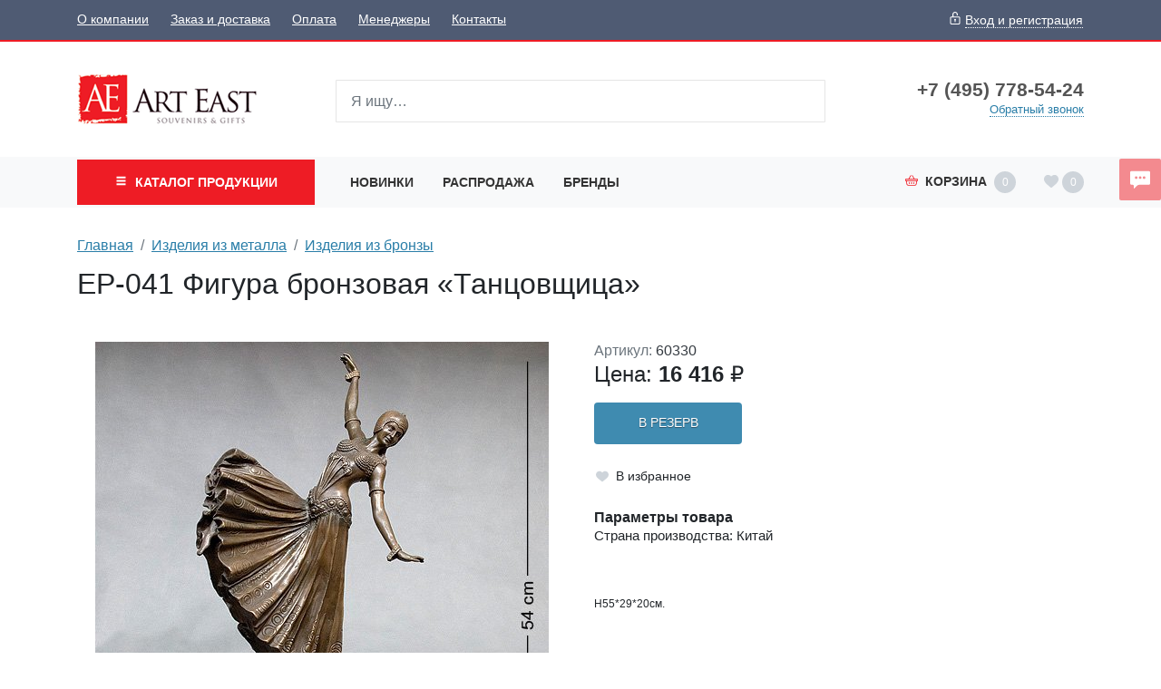

--- FILE ---
content_type: text/html;charset=UTF-8
request_url: https://www.art-east.ru/566769/
body_size: 7378
content:
<!DOCTYPE html>
<html lang="ru">
<head><meta http-equiv="content-Type" content="text/html; charset=utf-8"><meta http-equiv="X-UA-Compatible" content="IE=edge"><meta name="viewport" content="width=device-width, initial-scale=1, shrink-to-fit=no"><base href="https://www.art-east.ru/"><meta name="format-detection" content="telephone=no"><link rel="preload" href="/assets/i/svg/loading.svg" as="image" type="image/svg+xml"><meta name="yandex-verification" content="68ca1b3b9d2fcc55"><meta name="google-site-verification" content="wnJokAYGZtoUAonvhJCmmBMTLXTjkzzyDxugope2Xqo"><title>EP-041 Фигура бронзовая "Танцовщица"</title><link rel="shortcut icon" href="/favicon.ico" type="image/x-icon"><link rel="icon" href="/favicon.ico" type="image/x-icon"><link rel="stylesheet" type="text/css" href="/assets/dist/main.css?v=2021051501"><link rel="stylesheet" type="text/css" href="/assets/css/custom.css?v=2021051501"><script type="application/ld+json">
{
	"@context": "https://schema.org/",
	"@type": "Product",
	"name": "EP-041 Фигура бронзовая «Танцовщица»",
	"image": [
		"https://www.art-east.ru//_images/60330/jpg_200_220/01.jpg"
	],
	"description": ""
	"offers": {
		"@type": "Offer",
		"url": "https://www.art-east.ru/566769/",
		"priceCurrency": "RUB",
		"price": "16416.00",
		"availability": "https://schema.org/InStock"}
}</script></head><body class=""><div class="site-wrap"><div class="sidebar" id="sidebar"><div class="section section--sidebar-contacts mb-2"><div class="container-fluid"><div class="row"><div class="col"><div class="d-flex"><div class="item pr-2 d-flex align-items-center text-muted"><span class="icon "><svg role="img"><use xmlns:xlink="https://www.w3.org/1999/xlink" xlink:href="/assets/dist/i/svg/sprite.svg#phone2"></use></svg></span></div><div class="item"><div class="phone phone--sidebar"><a href="tel:+74957785424" class="phone__link">+7 (495) 778-54-24</a></div></div></div></div></div><div class="row row--sidebar--customer"><div class="col col-auto d-md-none pl-0"><button class="btn btn-link btn--login btn--mobile-login pl-0" data-toggle="modal" title="Задать вопрос" data-title="Вход и регистрация" data-target="#login-form" data-prop-caller="Вход и регистрация"><span class="icon text-color1"><svg role="img"><use xmlns:xlink="https://www.w3.org/1999/xlink" xlink:href="/assets/dist/i/svg/sprite.svg#user"></use></svg></span><span class="btn-text ml-2">Вход и регистрация</span></button></div></div></div></div><div class="section section--bigmenu mt-3"><div class="bigmenu"><ul class="bigmenu-items"><li class="bigmenu-item"><a href="/konf/" class="bigmenu-item-link"><span class="bigmenu-item-link-text">Конфеты в подарочной упаковке</span><sup>243</sup></a></li><li class="bigmenu-item"><a href="/Symbol/" class="bigmenu-item-link"><span class="bigmenu-item-link-text">Символ года</span><sup>2383</sup></a></li><li class="bigmenu-item"><a href="/NewYear/" class="bigmenu-item-link"><span class="bigmenu-item-link-text">Новогодняя коллекция</span><sup>1282</sup></a></li><li class="bigmenu-item"><a href="/tags/" class="bigmenu-item-link"><span class="bigmenu-item-link-text">Тематические подборки</span></a></li><li class="bigmenu-item"><a href="/Searching/" class="bigmenu-item-link"><span class="bigmenu-item-link-text">Праздники и поводы</span><sup>104</sup></a></li><li class="bigmenu-item"><a href="/Pavone/" class="bigmenu-item-link"><span class="bigmenu-item-link-text">Фарфор и керамика PAVONE</span><sup>1118</sup></a></li><li class="bigmenu-item"><a href="/Veronese/" class="bigmenu-item-link"><span class="bigmenu-item-link-text">Коллекция VERONESE DESIGN</span><sup>1263</sup></a></li><li class="bigmenu-item"><a href="/warren_stratford/" class="bigmenu-item-link"><span class="bigmenu-item-link-text">Comical World of STRATFORD</span><sup>463</sup></a></li><li class="bigmenu-item"><a href="/disney/" class="bigmenu-item-link"><span class="bigmenu-item-link-text">Disney</span><sup>62</sup></a></li><li class="bigmenu-item"><a href="/Porcelain/" class="bigmenu-item-link"><span class="bigmenu-item-link-text">Изделия из фарфора и керамики</span><sup>1040</sup></a></li><li class="bigmenu-item"><a href="/Photoframes/" class="bigmenu-item-link"><span class="bigmenu-item-link-text">Фоторамки. Фотоальбомы. Канцтовары.</span><sup>729</sup></a></li><li class="bigmenu-item"><a href="/imitation_jewelry/" class="bigmenu-item-link"><span class="bigmenu-item-link-text">Бижутерия и аксессуары</span><sup>1853</sup></a></li><li class="bigmenu-item"><a href="/angels_ANG/" class="bigmenu-item-link"><span class="bigmenu-item-link-text">Мастерская Artangels</span><sup>2026</sup></a></li><li class="bigmenu-item"><a href="/polystone/" class="bigmenu-item-link"><span class="bigmenu-item-link-text">Изделия из полистоуна</span><sup>1537</sup></a></li><li class="bigmenu-item"><a href="/interriors/" class="bigmenu-item-link"><span class="bigmenu-item-link-text">Предметы интерьера</span><sup>1030</sup></a></li><li class="bigmenu-item"><a href="/Candlesticks/" class="bigmenu-item-link"><span class="bigmenu-item-link-text">Подсвечники и Свечи</span><sup>113</sup></a></li><li class="bigmenu-item"><a href="/Posuda/" class="bigmenu-item-link"><span class="bigmenu-item-link-text">Посуда</span><sup>1578</sup></a></li><li class="bigmenu-item"><a href="/Union/" class="bigmenu-item-link"><span class="bigmenu-item-link-text">Позолоченные изделия</span><sup>724</sup></a></li><li class="bigmenu-item"><a href="/zodiak/" class="bigmenu-item-link"><span class="bigmenu-item-link-text">Знаки зодиака</span><sup>112</sup></a></li><li class="bigmenu-item"><a href="/soft_toys/" class="bigmenu-item-link"><span class="bigmenu-item-link-text">Игрушки</span><sup>738</sup></a></li><li class="bigmenu-item"><a href="/IDR/" class="bigmenu-item-link"><span class="bigmenu-item-link-text">Индонезия</span><sup>1332</sup></a></li><li class="bigmenu-item"><a href="/giftpackage/" class="bigmenu-item-link"><span class="bigmenu-item-link-text">Подарочная упаковка</span><sup>1132</sup></a></li><li class="bigmenu-item"><a href="/Vase/" class="bigmenu-item-link"><span class="bigmenu-item-link-text">Вазы и цветы</span><sup>255</sup></a></li><li class="bigmenu-item"><a href="/Metal/" class="bigmenu-item-link"><span class="bigmenu-item-link-text">Изделия из металла</span><sup>233</sup></a></li><li class="bigmenu-item"><a href="/Glass/" class="bigmenu-item-link"><span class="bigmenu-item-link-text">Изделия из стекла</span><sup>561</sup></a></li><li class="bigmenu-item"><a href="/narodnye_promysly/" class="bigmenu-item-link"><span class="bigmenu-item-link-text">Народные промыслы</span><sup>6836</sup></a></li><li class="bigmenu-item"><a href="/Med_altay/" class="bigmenu-item-link"><span class="bigmenu-item-link-text">Товары для здоровья и красоты</span><sup>1029</sup></a></li><li class="bigmenu-item"><a href="/Textile/" class="bigmenu-item-link"><span class="bigmenu-item-link-text">Текстиль для дома. Одежда. Белье</span><sup>2232</sup></a></li><li class="bigmenu-item"><a href="/vkusnoe/" class="bigmenu-item-link"><span class="bigmenu-item-link-text">Вкусняшки</span><sup>484</sup></a></li></ul></div></div><div class="section section--topmenu py-2"><div class="container-fluid"><div class="row"><div class="col"><ul class="nav topmenu--sidebar flex-column nav--header-bottom-menu"><li class="nav-item"><a class="nav-link py-2 px-0 mr-4" href="/newitems/">Новинки</a></li><li class="nav-item"><a class="nav-link py-2 px-0 mr-4" href="/sale/">Распродажа</a></li><li class="nav-item"><a class="nav-link py-2 px-0 mr-4" href="/vendors/">Бренды</a></li></ul></div></div></div></div><div class="section section--topmenu bg-light"><div class="container-fluid"><div class="row"><div class="col"><ul class="nav topmenu--sidebar flex-column"><li class="nav-item"><a class="nav-link py-2 px-0 mr-4" href="/About/">О компании</a></li><li class="nav-item"><a class="nav-link py-2 px-0 mr-4" href="/delivery/">Заказ и доставка</a></li><li class="nav-item"><a class="nav-link py-2 px-0 mr-4" href="/994984/">Оплата</a></li><li class="nav-item"><a class="nav-link py-2 px-0 mr-4" href="/1742122/">Менеджеры</a></li><li class="nav-item"><a class="nav-link py-2 px-0 mr-4" href="/contacts/">Контакты</a></li></ul></div></div></div></div><div class="section section--sidebar-contacts mt-2"><div class="container-fluid"><div class="row pt-2 pb-2"><div class="col"><div class="d-flex mb-3"><div class="item pr-2 d-flex text-muted"><span class="icon "><svg role="img"><use xmlns:xlink="https://www.w3.org/1999/xlink" xlink:href="/assets/dist/i/svg/sprite.svg#place"></use></svg></span></div><div class="item"><div class="address address--sidebar">г. Москва, поселение Сосенское, Деревня Сосенки 389Бс2</div></div></div></div></div></div></div></div><!--noindex--><div class="sidebar-overlay" title="Скрыть панель"></div><!--/noindex--><header class="page-header mb-3"><div class="page-header-top bg-color6 text-white d-none d-md-block"><div class="container"><div class="row align-items-center"><div class="col"><ul class="nav nav--topmenu"><li class="nav-item"><a class="nav-link py-2 px-0 mr-4" href="/About/">О компании</a></li><li class="nav-item"><a class="nav-link py-2 px-0 mr-4" href="/delivery/">Заказ и доставка</a></li><li class="nav-item"><a class="nav-link py-2 px-0 mr-4" href="/994984/">Оплата</a></li><li class="nav-item"><a class="nav-link py-2 px-0 mr-4" href="/1742122/">Менеджеры</a></li><li class="nav-item"><a class="nav-link py-2 px-0 mr-4" href="/contacts/">Контакты</a></li></ul></div><div class="col col-auto ml-auto"><button class="btn btn-link text-white px-0 btn--login" data-toggle="modal" title="Задать вопрос" data-title="Вход и регистрация" data-target="#login-form" data-prop-caller="Вход и регистрация"><span class="icon "><svg role="img"><use xmlns:xlink="https://www.w3.org/1999/xlink" xlink:href="/assets/dist/i/svg/sprite.svg#lock"></use></svg></span><span class="btn-text ml-1">Вход и регистрация</span></button></div></div></div></div><div class="page-header-middle py-md-5"><div class="container"><div class="row align-items-center justify-content-between"><!--noindex--><div class="col-auto d-md-none pr-0"><button class="sidebar-toggle" data-toggle="sidebar" data-target="#sidebar" aria-expanded="false"><span class="sr-only">Показать меню</span><span class="icon-bar"></span><span class="icon-bar"></span><span class="icon-bar"></span></button></div><!--/noindex--><div class="col-auto mr-auto mr-md-0 pr-0 col-lg-3"><div class="logo logo--header"><a href="/" class="logo__link"><picture><source media="(max-width: 991px)" srcset="/zadmin_data/element.image2/2092282.png"></source><img src="/zadmin_data/element.image/2092282.gif"></picture></a></div></div><div class="col col-auto ml-auto pt-1 d-md-none"><button class="btn btn--mobile-search px-3  d-inline-flex align-items-center" data-toggle="collapse" data-target="#mobileSearch" aria-expanded="false" aria-controls="mobileSearch"><span class="icon text-color1"><svg role="img"><use xmlns:xlink="https://www.w3.org/1999/xlink" xlink:href="/assets/dist/i/svg/sprite.svg#search"></use></svg></span></button></div><div class="col col-auto pt-1 d-md-none"><a class="basket-btn basket-btn--mobile" href="/checkout/" id="basket-btn" title="Корзина"><span class="text-color1 align-middle mr-md-2"><span class="icon text-color1"><svg role="img"><use xmlns:xlink="https://www.w3.org/1999/xlink" xlink:href="/assets/dist/i/svg/sprite.svg#basket"></use></svg></span></span><span class="d-none d-md-inline">Корзина</span><span class="badge badge-basket ml-2" data-basket-amount="0">0</span></a></div><div class="col col-auto d-md-none col--mobile-header-login"><button class="btn btn-link btn--login btn--mobile-login px-3" data-toggle="modal" title="Задать вопрос" data-title="Вход и регистрация" data-target="#login-form" data-prop-caller="Вход и регистрация"><span class="icon text-color1"><svg role="img"><use xmlns:xlink="https://www.w3.org/1999/xlink" xlink:href="/assets/dist/i/svg/sprite.svg#user"></use></svg></span></button></div><div class="col col-auto d-md-none col--mobile-header-favorites"><a class="favorites-btn favorites-btn--mobile" href="/favorites/" id="favorites-btn" title="Избранное"><span class="align-middle" data-favorites-icon=""><span class="icon text-color1"><svg role="img"><use xmlns:xlink="https://www.w3.org/1999/xlink" xlink:href="/assets/dist/i/svg/sprite.svg#heart"></use></svg></span></span><span class="badge badge-favorites ml-1" data-favorites-amount="">0</span></a></div><div class="col-12 col-md d-md-block collapse mb-2 mb-md-0" id="mobileSearch"><div class="search search--header"><form action="/search/" method="get" autocomplete="off" class="row"><div class="col flex-grow-1 mb-md-0 autocomplete-place position-relative"><input type="search" class="form-control form-control--search  spattern" placeholder="Я ищу…" value="" name="spattern" data-toggle="search" autocomplete="off"></div></form></div></div><div class="col-lg-3 text-center text-md-right mt-3 mt-md-0 d-none d-md-block"><div class="row justify-content-center justify-content-md-end align-items-center align-items-md-start"><div class="col-auto"><div class="phone phone--header"><a href="tel:+74957785424" class="phone__link">+7 (495) 778-54-24</a></div><a href="#widgetShowForm" class="action-link action-link--header-cb d-none d-md-inline">Обратный звонок</a></div></div></div></div></div></div><div class="page-header-bottom bg-light mt-3 mt-md-0 d-none d-md-block"><div class="container"><div class="row align-items-center justify-content-between position-relative"><div class="col col-lg-3 position-static pr-0 pr-md-2"><button class="btn btn-color1 btn-block text-uppercase font-weight-bold py-3 px-3 btn--bigmenu"><span class="btn-icon align-middle mr-1"><span class="icon "><svg role="img"><use xmlns:xlink="https://www.w3.org/1999/xlink" xlink:href="/assets/dist/i/svg/sprite.svg#menu"></use></svg></span></span><span class="btn-text">
                                Каталог <span class="d-none d-sm-none d-md-inline d-lg-none d-xl-inline"> продукции</span></span></button><div class="bigmenu"><ul class="bigmenu-items"><li class="bigmenu-item"><a href="/konf/" class="bigmenu-item-link"><span class="bigmenu-item-link-text">Конфеты в подарочной упаковке</span><sup>243</sup></a></li><li class="bigmenu-item"><a href="/Symbol/" class="bigmenu-item-link"><span class="bigmenu-item-link-text">Символ года</span><sup>2383</sup></a></li><li class="bigmenu-item"><a href="/NewYear/" class="bigmenu-item-link"><span class="bigmenu-item-link-text">Новогодняя коллекция</span><sup>1282</sup></a></li><li class="bigmenu-item"><a href="/tags/" class="bigmenu-item-link"><span class="bigmenu-item-link-text">Тематические подборки</span></a></li><li class="bigmenu-item"><a href="/Searching/" class="bigmenu-item-link"><span class="bigmenu-item-link-text">Праздники и поводы</span><sup>104</sup></a></li><li class="bigmenu-item"><a href="/Pavone/" class="bigmenu-item-link"><span class="bigmenu-item-link-text">Фарфор и керамика PAVONE</span><sup>1118</sup></a></li><li class="bigmenu-item"><a href="/Veronese/" class="bigmenu-item-link"><span class="bigmenu-item-link-text">Коллекция VERONESE DESIGN</span><sup>1263</sup></a></li><li class="bigmenu-item"><a href="/warren_stratford/" class="bigmenu-item-link"><span class="bigmenu-item-link-text">Comical World of STRATFORD</span><sup>463</sup></a></li><li class="bigmenu-item"><a href="/disney/" class="bigmenu-item-link"><span class="bigmenu-item-link-text">Disney</span><sup>62</sup></a></li><li class="bigmenu-item"><a href="/Porcelain/" class="bigmenu-item-link"><span class="bigmenu-item-link-text">Изделия из фарфора и керамики</span><sup>1040</sup></a></li><li class="bigmenu-item"><a href="/Photoframes/" class="bigmenu-item-link"><span class="bigmenu-item-link-text">Фоторамки. Фотоальбомы. Канцтовары.</span><sup>729</sup></a></li><li class="bigmenu-item"><a href="/imitation_jewelry/" class="bigmenu-item-link"><span class="bigmenu-item-link-text">Бижутерия и аксессуары</span><sup>1853</sup></a></li><li class="bigmenu-item"><a href="/angels_ANG/" class="bigmenu-item-link"><span class="bigmenu-item-link-text">Мастерская Artangels</span><sup>2026</sup></a></li><li class="bigmenu-item"><a href="/polystone/" class="bigmenu-item-link"><span class="bigmenu-item-link-text">Изделия из полистоуна</span><sup>1537</sup></a></li><li class="bigmenu-item"><a href="/interriors/" class="bigmenu-item-link"><span class="bigmenu-item-link-text">Предметы интерьера</span><sup>1030</sup></a></li><li class="bigmenu-item"><a href="/Candlesticks/" class="bigmenu-item-link"><span class="bigmenu-item-link-text">Подсвечники и Свечи</span><sup>113</sup></a></li><li class="bigmenu-item"><a href="/Posuda/" class="bigmenu-item-link"><span class="bigmenu-item-link-text">Посуда</span><sup>1578</sup></a></li><li class="bigmenu-item"><a href="/Union/" class="bigmenu-item-link"><span class="bigmenu-item-link-text">Позолоченные изделия</span><sup>724</sup></a></li><li class="bigmenu-item"><a href="/zodiak/" class="bigmenu-item-link"><span class="bigmenu-item-link-text">Знаки зодиака</span><sup>112</sup></a></li><li class="bigmenu-item"><a href="/soft_toys/" class="bigmenu-item-link"><span class="bigmenu-item-link-text">Игрушки</span><sup>738</sup></a></li><li class="bigmenu-item"><a href="/IDR/" class="bigmenu-item-link"><span class="bigmenu-item-link-text">Индонезия</span><sup>1332</sup></a></li><li class="bigmenu-item"><a href="/giftpackage/" class="bigmenu-item-link"><span class="bigmenu-item-link-text">Подарочная упаковка</span><sup>1132</sup></a></li><li class="bigmenu-item"><a href="/Vase/" class="bigmenu-item-link"><span class="bigmenu-item-link-text">Вазы и цветы</span><sup>255</sup></a></li><li class="bigmenu-item"><a href="/Metal/" class="bigmenu-item-link"><span class="bigmenu-item-link-text">Изделия из металла</span><sup>233</sup></a></li><li class="bigmenu-item"><a href="/Glass/" class="bigmenu-item-link"><span class="bigmenu-item-link-text">Изделия из стекла</span><sup>561</sup></a></li><li class="bigmenu-item"><a href="/narodnye_promysly/" class="bigmenu-item-link"><span class="bigmenu-item-link-text">Народные промыслы</span><sup>6836</sup></a></li><li class="bigmenu-item"><a href="/Med_altay/" class="bigmenu-item-link"><span class="bigmenu-item-link-text">Товары для здоровья и красоты</span><sup>1029</sup></a></li><li class="bigmenu-item"><a href="/Textile/" class="bigmenu-item-link"><span class="bigmenu-item-link-text">Текстиль для дома. Одежда. Белье</span><sup>2232</sup></a></li><li class="bigmenu-item"><a href="/vkusnoe/" class="bigmenu-item-link"><span class="bigmenu-item-link-text">Вкусняшки</span><sup>484</sup></a></li></ul></div></div><div class="col-auto position-static pl-0 d-md-none"><button class="btn btn-block text-uppercase font-weight-bold py-3 px-3 btn--header-search" data-toggle="button" aria-pressed="false"><span class="btn-icon align-middle mr-1"><span class="icon "><svg role="img"><use xmlns:xlink="https://www.w3.org/1999/xlink" xlink:href="/assets/dist/i/svg/sprite.svg#search2"></use></svg></span></span></button><div class="search search--mobile-header"><form action="/search/" method="get" autocomplete="off" class="row"><div class="col flex-grow-1 mb-md-0 autocomplete-place position-relative"><input type="search" class="form-control form-control--search  spattern" placeholder="Я ищу…" value="" name="spattern" data-toggle="search" autocomplete="off"></div></form></div></div><div class="col d-none d-md-block"><ul class="nav nav--header-bottom-menu"><li class="nav-item"><a class="nav-link py-3" href="/newitems/">Новинки</a></li><li class="nav-item"><a class="nav-link py-3" href="/sale/">Распродажа</a></li><li class="nav-item"><a class="nav-link py-3" href="/vendors/">Бренды</a></li></ul></div><div class="col col-auto ml-auto d-none d-md-block pr-0"><!--noindex--><div class="basket-btn dropdown-toggle p-3" id="basket-btn" data-toggle="dropdown" aria-haspopup="true" aria-expanded="false" title="Корзина"><span class="text-color1 align-middle mr-2"><span class="icon text-color1"><svg role="img"><use xmlns:xlink="https://www.w3.org/1999/xlink" xlink:href="/assets/dist/i/svg/sprite.svg#basket"></use></svg></span></span><span class="d-none d-md-inline">Корзина</span><span class="badge badge-basket ml-2" data-basket-amount="0">0</span></div><div class="dropdown-menu dropdown-menu-right p-0 basket-info"><ul class="list-group list-group-flush" data-item="basket-info-empty"><li class="list-group-item">
                                    В корзине пусто
                                </li></ul><ul class="list-group list-group-flush d-none" data-item="basket-info-not-empty"><li class="list-group-item">
                                    Куплено на сумму <span data-item="basket-available-sum" class="font-weight-bold">0</span> руб.<span class="d-none" data-item="basket-info-reserved"><br>Зарезервировано на сумму <span data-item="reserved-sum" class="font-weight-bold">0</span> руб.</span></li><li class="list-group-item">
                                    Стоимость доставки: <span data-item="delivery-sum" class="font-weight-bold">0</span> руб.
                                </li><li class="list-group-item">
                                    Итого с доставкой: <span data-item="total-sum" class="font-weight-bold">0</span> руб.
                                </li></ul><div class="d-none" data-item="basket-info-goto-basket"><div class="dropdown-divider mt-0"></div><div class="px-3 pb-2 text-right"><a href="/checkout/" class="btn btn-color1 btn-sm rounded-0 text-nowrap">Перейти в корзину</a></div></div></div><!--/noindex--></div><div class="col col-auto ml-auto d-none d-md-block"><a class="favorites-btn" href="/favorites/" id="favorites-btn" title="Избранное"><span class="align-middle" data-favorites-icon=""><span class="icon  mt-1
                                    "><svg role="img"><use xmlns:xlink="https://www.w3.org/1999/xlink" xlink:href="/assets/dist/i/svg/sprite.svg#heart"></use></svg></span></span><span class="badge badge-favorites ml-1" data-favorites-amount="">0</span></a></div></div></div></div></header><div class="page-content"><div class="py-md-3"><div class="container"><div class="row"><div class="col"><nav aria-label="breadcrumb" class=""><ol class="breadcrumb"><li class="breadcrumb-item"><a href="/" title="Главная">Главная</a></li><li class="breadcrumb-item"><a href="/Metal/" title="Изделия из металла">Изделия из металла</a></li><li class="breadcrumb-item"><a href="/Metal/Bronze/" title="Изделия из бронзы">Изделия из бронзы</a></li></ol><h1 class="mt-3 page-title">EP-041 Фигура бронзовая «Танцовщица»</h1></nav></div></div></div></div><div class="container mt-4"><div class="row"><div class="col-md-6"><div class="swiper"><div class="swiper-container" data-module="swiper"><div class="swiper-wrapper"><a class="swiper-slide MagicZoom" href="/_images/60330/jpg_500_550/01.jpg" data-options="zoomPosition: inner; hint:off"><img src="/_images/60330/jpg_500_550/01.jpg"></a></div><div class="swiper-button-prev"><span class="icon "><svg role="img"><use xmlns:xlink="https://www.w3.org/1999/xlink" xlink:href="/assets/dist/i/svg/sprite.svg#arrow-left"></use></svg></span></div><div class="swiper-button-next"><span class="icon "><svg role="img"><use xmlns:xlink="https://www.w3.org/1999/xlink" xlink:href="/assets/dist/i/svg/sprite.svg#arrow-right"></use></svg></span></div></div><div class="swiper-pagination"><div class="swiper-thumb active" data-pos="0"><img src="/_images/60330/jpg_200_220/01.jpg" width="75"></div></div></div></div><div class="col-md-6 mt-4 mt-md-0"><div class="row"><div class="col text-muted">
                        Артикул: <span class="text-dark">60330</span></div></div><div class="row align-items-center"><div class="col-auto"><div class="price price--goodpage"><div class="price__inner"><span class="price__prefix">Цена: </span><span class="price__amount" data-price="">16416</span><span class="price__currency"> <span data-toggle="rub">р.</span></span></div></div></div></div><div class="row mt-3"><div class="col-auto"><div class="position-relative" data-item="good-buy"><button class="btn btn--gradient3 btn--card-buy" data-action="show-amount-control">
                                        В резерв
                                    </button><div class="input-group input-group--card input-group--amount flex-nowrap invisible" data-control="amount-control"><div class="input-group-prepend"><button class="btn btn--gradient1 btn--amount-decrease" type="button" data-action="decrease-amount"><span class="icon "><svg role="img"><use xmlns:xlink="https://www.w3.org/1999/xlink" xlink:href="/assets/dist/i/svg/sprite.svg#minus"></use></svg></span></button></div><input type="text" class="form-control basket-item-amount" placeholder="1" value="1" inputmode="tel" data-action="change-amount" data-good-id="566769" data-variation="" maxlength="4"><div class="input-group-append"><button class="btn btn--gradient1 btn--amount-increase" type="button" data-action="increase-amount"><span class="icon "><svg role="img"><use xmlns:xlink="https://www.w3.org/1999/xlink" xlink:href="/assets/dist/i/svg/sprite.svg#plus"></use></svg></span></button></div></div></div></div><div class="col-auto col-md-12 mt-md-3 px-0"><button class="btn btn--goodpage-favorite d-inline-flex align-items-center" title="Добавить в избранное" data-in-favorites="0" data-action="add_to_favorites" data-good-id="566769"><span class="icon "><svg role="img"><use xmlns:xlink="https://www.w3.org/1999/xlink" xlink:href="/assets/dist/i/svg/sprite.svg#heart"></use></svg></span><span class="btn-text font-weight-light ml-2">В избранное</span></button></div></div>
        <div class="py-3">
        <div style="font-weight:bold">Параметры товара</div><div style="font-size:95%">Страна производства: Китай<br/></div></div><p> </p>
<p>
  <sub>H55*29*20см.</sub>
</p>
<p> </p></div></div></div></div><footer class="page-footer py-5 mt-5 bg-dark text-white"><div class="page-footer__top "><div class="container"><div class="row"><div class="col-lg-3"><div class="h3 font-weight-bold ml-3">Компания</div><ul class="nav nav--footer flex-column"><li class="nav-item"><a class="nav-link" href="/About/">О компании</a></li><li class="nav-item"><a class="nav-link" href="/delivery/">Заказ и доставка</a></li><li class="nav-item"><a class="nav-link" href="/994984/">Оплата</a></li><li class="nav-item"><a class="nav-link" href="/1742122/">Менеджеры</a></li><li class="nav-item"><a class="nav-link" href="/contacts/">Контакты</a></li></ul></div><div class="col-lg-3 mt-4 mt-lg-0"><div class="h3 font-weight-bold ml-3">Клиенту</div><ul class="nav nav--footer flex-column"><li class="nav-item"><a class="nav-link" href="/newitems/">Новинки</a></li><li class="nav-item"><a class="nav-link" href="/sale/">Распродажа</a></li><li class="nav-item"><a class="nav-link" href="/vendors/">Бренды</a></li></ul></div><div class="col-lg-3 mt-4 mg-lg-0"><div class="d-flex mb-4 flex-wrap"><div class="item pr-2 d-flex  text-muted"><span class="icon mt-1"><svg role="img"><use xmlns:xlink="https://www.w3.org/1999/xlink" xlink:href="/assets/dist/i/svg/sprite.svg#skype"></use></svg></span></div><div class="item"><div class="phone phone--skype-footer"><a href="skype:info.art-east" class="phone__link">info.art-east</a></div></div></div><div class="d-flex mb-4"><div class="item pr-2 d-flex text-muted"><span class="icon mt-1"><svg role="img"><use xmlns:xlink="https://www.w3.org/1999/xlink" xlink:href="/assets/dist/i/svg/sprite.svg#place"></use></svg></span></div><div class="item"><div class="address address--footer">г. Москва, поселение Сосенское, Деревня Сосенки 389Бс2</div></div></div></div><div class="col-lg-3"><div class="d-flex mb-4"><div class="item pr-2 d-flex  text-muted"><span class="icon mt-1"><svg role="img"><use xmlns:xlink="https://www.w3.org/1999/xlink" xlink:href="/assets/dist/i/svg/sprite.svg#phone2"></use></svg></span></div><div class="item"><div class="phone phone--footer"><a href="tel:+74957785424" class="phone__link">+7 (495) 778-54-24</a></div></div></div></div></div><div class="row mt-5"><div class="col"><div class="alert small alert-footer " role="alert">
                                Обращаем Ваше внимание на то, что информация на данном сайте носит исключительно уведомительный и информационный характер и не является публичной офертой (определяемой в соответствии с статьей 435 и статьей 437 Гражданского кодекса РФ).
                            </div></div></div></div></div><div class="page-footer__bottom text-center text-muted"></div></footer></div><!--noindex--><div class="modal fade " id="sizes-preview" tabindex="-1" role="dialog" aria-labelledby="sizes-previewLabel" aria-hidden="true"><div class="modal-dialog modal-dialog-scrollable modal-dialog-centered " role="document"><div class="modal-content"><div class="modal-header"><h3 class="modal-title" id="sizes-previewLabel">Выберите размер</h3><button type="button" class="close" data-dismiss="modal" aria-label="Close"><span aria-hidden="true">×</span></button></div><div class="modal-body"><div id="sizes-place"></div></div></div></div></div><!--/noindex--><!--noindex--><div class="modal fade " id="login-form" tabindex="-1" role="dialog" aria-labelledby="login-formLabel" aria-hidden="true"><div class="modal-dialog modal-dialog-scrollable modal-dialog-centered " role="document"><div class="modal-content"><div class="modal-header"><h3 class="modal-title" id="login-formLabel"></h3><button type="button" class="close" data-dismiss="modal" aria-label="Close"><span aria-hidden="true">×</span></button></div><div class="modal-body"><form id="login_form" class="form" method="post" novalidate="novalidate" action="action.php"><div class="form-group form-group--input"><label class="required-input">Логин или E-mail</label><input type="text" class="form-control" name="login" value="" required="" autocomplete="username"></div><div class="form-group form-group--input"><label class="required-input">Пароль</label><input type="password" class="form-control" name="passwd" value="" required="" autocomplete="current-password"><div class="text-right mt-1"><small><a href="/forgot/" class="text-muted">забыли пароль</a></small></div></div><div class="form-group form-group--button"><input type="submit" class="btn btn-primary px-4" name="submit" value="Войти"></div><input type="hidden" name="action" value="login"><input type="hidden" name="_csrf_hash" value="338a49ebb075b5538db5f00ae8bea50e"></form><div class="row mt-4"><div class="col"><a href="/register/">Регистрация</a></div></div></div></div></div></div><!--/noindex--><!--noindex--><div class="modal fade " id="good-preview" tabindex="-1" role="dialog" aria-labelledby="good-previewLabel" aria-hidden="true"><div class="modal-dialog modal-dialog-scrollable modal-dialog-centered modal-xl" role="document"><div class="modal-content"><div class="modal-header"><h3 class="modal-title" id="good-previewLabel"></h3><button type="button" class="close" data-dismiss="modal" aria-label="Close"><span aria-hidden="true">×</span></button></div><div class="modal-body"><div id="good-preview-place"></div></div></div></div></div><!--/noindex--><button type="button" class="btn btn--aside-message " data-toggle="modal" title="Отправить сообщение" data-title="Отправить сообщение" data-target="#sticky-chat"><span class="icon "><svg role="img"><use xmlns:xlink="https://www.w3.org/1999/xlink" xlink:href="/assets/dist/i/svg/sprite.svg#chat"></use></svg></span></button><div class="modal fade " id="sticky-chat" tabindex="-1" role="dialog" aria-labelledby="sticky-chatLabel" aria-hidden="true"><div class="modal-dialog modal-dialog-scrollable modal-dialog-centered " role="document"><div class="modal-content"><div class="modal-header"><h3 class="modal-title" id="sticky-chatLabel"></h3><button type="button" class="close" data-dismiss="modal" aria-label="Close"><span aria-hidden="true">×</span></button></div><div class="modal-body"><form id="sticky-chat-form" class="form" method="post" novalidate="novalidate" action="action.php"><div class="form-group"><label for="manager">Менеджер</label><select class="form-control" id="manager" name="manager"><option value=""></option><option value="Глебова Ольга Геннадьевна">Глебова Ольга Геннадьевна</option><option value="Захарова Наталья Николаевна">Захарова Наталья Николаевна</option><option value="Дабагян Артур Робертович">Дабагян Артур Робертович</option></select></div><div class="form-group"><label class="required-input">Ваше имя</label><input type="text" class="form-control" name="name" value="" required=""></div><div class="form-group"><label class="required-input">Почта</label><input type="email" class="form-control" name="email" value="" required=""></div><div class="form-group"><label class="required-input">Телефон</label><input type="tel" class="form-control input--phone" name="phone" id="phone" maxlength="18" placeholder="+7 (___) ___-__-__"></div><div class="form-group"><label class="required-input">Вопрос</label><textarea class="form-control" name="message" cols="30" rows="3" placeholder="" required="required"></textarea></div><div class="form-group"><input type="submit" class="btn btn-color4" name="submit" value="Отправить"></div><input type="hidden" name="action" value="sticky-chat-message"><input type="hidden" name="_csrf_hash" value="338a49ebb075b5538db5f00ae8bea50e"></form></div></div></div></div><div class="scrolltop invisible" data-toggle="scrolltop" title="Наверх"><span class="icon "><svg role="img"><use xmlns:xlink="https://www.w3.org/1999/xlink" xlink:href="/assets/dist/i/svg/sprite.svg#arrow-top"></use></svg></span></div><script type="text/javascript" src="/assets/dist/main.js?v=2022021701"></script><script src="https://www.google.com/recaptcha/api.js?render=6Lf9xHQqAAAAAF1yN28DRATGxom4Z9VbcIiFI3VA"></script><script type="text/javascript" src="/dataman/assets/libraries/vendor/jquery-validation/dist/jquery.validate.min.js"></script><script type="text/javascript" src="/assets/js/magiczoom/magiczoom.js?v=2021033102"></script><script type="text/javascript" src="/assets/js/catalogue.js?v=2021033102"></script><script type="text/javascript" src="/assets/js/basket.js?v=2021033102"></script><script type="text/javascript">
			(function(m,e,t,r,i,k,a){m[i]=m[i]||function(){(m[i].a=m[i].a||[]).push(arguments)}; m[i].l=1*new Date();k=e.createElement(t),a=e.getElementsByTagName(t)[0],k.async=1,k.src=r,a.parentNode.insertBefore(k,a)}) (window, document, "script", "https://mc.yandex.ru/metrika/tag.js", "ym"); ym(25589849, "init", { clickmap:true, trackLinks:true, accurateTrackBounce:true, webvisor:true });
		</script><noscript><div><img src="https://mc.yandex.ru/watch/25589849" style="position:absolute; left:-9999px;" alt=""></div></noscript><script type="text/javascript" charset="utf-8">
        (function(w, d, undefined) {
            w.CH_SERVER_NAME = '//chaser.ru',
            w.CH_HASH = '51b7dae1031b20174cacc7e69d6e4bf0';
            w.CH_LOADED = function(config) {
                if ($('meta[name=planned_call]').size()) {
                    chWidget.addPlannedCall($('meta[name=planned_call]').data('time'));
                }
            }
            var p = d.createElement('script'),
                s = d.getElementsByTagName('head')[0];
            p.type = 'text/javascript';
            p.charset = 'utf-8';
            p.async = 'true';
            p.src = (d.location.protocol == 'https:' ? 'https:' : 'http:') + w.CH_SERVER_NAME + '/widget/1.1/js/chaser.js';
            s.appendChild(p);
        })(window, document);
        </script></body>
</html>

--- FILE ---
content_type: text/html; charset=utf-8
request_url: https://www.google.com/recaptcha/api2/anchor?ar=1&k=6Lf9xHQqAAAAAF1yN28DRATGxom4Z9VbcIiFI3VA&co=aHR0cHM6Ly93d3cuYXJ0LWVhc3QucnU6NDQz&hl=en&v=PoyoqOPhxBO7pBk68S4YbpHZ&size=invisible&anchor-ms=20000&execute-ms=30000&cb=mh894obfd63u
body_size: 48585
content:
<!DOCTYPE HTML><html dir="ltr" lang="en"><head><meta http-equiv="Content-Type" content="text/html; charset=UTF-8">
<meta http-equiv="X-UA-Compatible" content="IE=edge">
<title>reCAPTCHA</title>
<style type="text/css">
/* cyrillic-ext */
@font-face {
  font-family: 'Roboto';
  font-style: normal;
  font-weight: 400;
  font-stretch: 100%;
  src: url(//fonts.gstatic.com/s/roboto/v48/KFO7CnqEu92Fr1ME7kSn66aGLdTylUAMa3GUBHMdazTgWw.woff2) format('woff2');
  unicode-range: U+0460-052F, U+1C80-1C8A, U+20B4, U+2DE0-2DFF, U+A640-A69F, U+FE2E-FE2F;
}
/* cyrillic */
@font-face {
  font-family: 'Roboto';
  font-style: normal;
  font-weight: 400;
  font-stretch: 100%;
  src: url(//fonts.gstatic.com/s/roboto/v48/KFO7CnqEu92Fr1ME7kSn66aGLdTylUAMa3iUBHMdazTgWw.woff2) format('woff2');
  unicode-range: U+0301, U+0400-045F, U+0490-0491, U+04B0-04B1, U+2116;
}
/* greek-ext */
@font-face {
  font-family: 'Roboto';
  font-style: normal;
  font-weight: 400;
  font-stretch: 100%;
  src: url(//fonts.gstatic.com/s/roboto/v48/KFO7CnqEu92Fr1ME7kSn66aGLdTylUAMa3CUBHMdazTgWw.woff2) format('woff2');
  unicode-range: U+1F00-1FFF;
}
/* greek */
@font-face {
  font-family: 'Roboto';
  font-style: normal;
  font-weight: 400;
  font-stretch: 100%;
  src: url(//fonts.gstatic.com/s/roboto/v48/KFO7CnqEu92Fr1ME7kSn66aGLdTylUAMa3-UBHMdazTgWw.woff2) format('woff2');
  unicode-range: U+0370-0377, U+037A-037F, U+0384-038A, U+038C, U+038E-03A1, U+03A3-03FF;
}
/* math */
@font-face {
  font-family: 'Roboto';
  font-style: normal;
  font-weight: 400;
  font-stretch: 100%;
  src: url(//fonts.gstatic.com/s/roboto/v48/KFO7CnqEu92Fr1ME7kSn66aGLdTylUAMawCUBHMdazTgWw.woff2) format('woff2');
  unicode-range: U+0302-0303, U+0305, U+0307-0308, U+0310, U+0312, U+0315, U+031A, U+0326-0327, U+032C, U+032F-0330, U+0332-0333, U+0338, U+033A, U+0346, U+034D, U+0391-03A1, U+03A3-03A9, U+03B1-03C9, U+03D1, U+03D5-03D6, U+03F0-03F1, U+03F4-03F5, U+2016-2017, U+2034-2038, U+203C, U+2040, U+2043, U+2047, U+2050, U+2057, U+205F, U+2070-2071, U+2074-208E, U+2090-209C, U+20D0-20DC, U+20E1, U+20E5-20EF, U+2100-2112, U+2114-2115, U+2117-2121, U+2123-214F, U+2190, U+2192, U+2194-21AE, U+21B0-21E5, U+21F1-21F2, U+21F4-2211, U+2213-2214, U+2216-22FF, U+2308-230B, U+2310, U+2319, U+231C-2321, U+2336-237A, U+237C, U+2395, U+239B-23B7, U+23D0, U+23DC-23E1, U+2474-2475, U+25AF, U+25B3, U+25B7, U+25BD, U+25C1, U+25CA, U+25CC, U+25FB, U+266D-266F, U+27C0-27FF, U+2900-2AFF, U+2B0E-2B11, U+2B30-2B4C, U+2BFE, U+3030, U+FF5B, U+FF5D, U+1D400-1D7FF, U+1EE00-1EEFF;
}
/* symbols */
@font-face {
  font-family: 'Roboto';
  font-style: normal;
  font-weight: 400;
  font-stretch: 100%;
  src: url(//fonts.gstatic.com/s/roboto/v48/KFO7CnqEu92Fr1ME7kSn66aGLdTylUAMaxKUBHMdazTgWw.woff2) format('woff2');
  unicode-range: U+0001-000C, U+000E-001F, U+007F-009F, U+20DD-20E0, U+20E2-20E4, U+2150-218F, U+2190, U+2192, U+2194-2199, U+21AF, U+21E6-21F0, U+21F3, U+2218-2219, U+2299, U+22C4-22C6, U+2300-243F, U+2440-244A, U+2460-24FF, U+25A0-27BF, U+2800-28FF, U+2921-2922, U+2981, U+29BF, U+29EB, U+2B00-2BFF, U+4DC0-4DFF, U+FFF9-FFFB, U+10140-1018E, U+10190-1019C, U+101A0, U+101D0-101FD, U+102E0-102FB, U+10E60-10E7E, U+1D2C0-1D2D3, U+1D2E0-1D37F, U+1F000-1F0FF, U+1F100-1F1AD, U+1F1E6-1F1FF, U+1F30D-1F30F, U+1F315, U+1F31C, U+1F31E, U+1F320-1F32C, U+1F336, U+1F378, U+1F37D, U+1F382, U+1F393-1F39F, U+1F3A7-1F3A8, U+1F3AC-1F3AF, U+1F3C2, U+1F3C4-1F3C6, U+1F3CA-1F3CE, U+1F3D4-1F3E0, U+1F3ED, U+1F3F1-1F3F3, U+1F3F5-1F3F7, U+1F408, U+1F415, U+1F41F, U+1F426, U+1F43F, U+1F441-1F442, U+1F444, U+1F446-1F449, U+1F44C-1F44E, U+1F453, U+1F46A, U+1F47D, U+1F4A3, U+1F4B0, U+1F4B3, U+1F4B9, U+1F4BB, U+1F4BF, U+1F4C8-1F4CB, U+1F4D6, U+1F4DA, U+1F4DF, U+1F4E3-1F4E6, U+1F4EA-1F4ED, U+1F4F7, U+1F4F9-1F4FB, U+1F4FD-1F4FE, U+1F503, U+1F507-1F50B, U+1F50D, U+1F512-1F513, U+1F53E-1F54A, U+1F54F-1F5FA, U+1F610, U+1F650-1F67F, U+1F687, U+1F68D, U+1F691, U+1F694, U+1F698, U+1F6AD, U+1F6B2, U+1F6B9-1F6BA, U+1F6BC, U+1F6C6-1F6CF, U+1F6D3-1F6D7, U+1F6E0-1F6EA, U+1F6F0-1F6F3, U+1F6F7-1F6FC, U+1F700-1F7FF, U+1F800-1F80B, U+1F810-1F847, U+1F850-1F859, U+1F860-1F887, U+1F890-1F8AD, U+1F8B0-1F8BB, U+1F8C0-1F8C1, U+1F900-1F90B, U+1F93B, U+1F946, U+1F984, U+1F996, U+1F9E9, U+1FA00-1FA6F, U+1FA70-1FA7C, U+1FA80-1FA89, U+1FA8F-1FAC6, U+1FACE-1FADC, U+1FADF-1FAE9, U+1FAF0-1FAF8, U+1FB00-1FBFF;
}
/* vietnamese */
@font-face {
  font-family: 'Roboto';
  font-style: normal;
  font-weight: 400;
  font-stretch: 100%;
  src: url(//fonts.gstatic.com/s/roboto/v48/KFO7CnqEu92Fr1ME7kSn66aGLdTylUAMa3OUBHMdazTgWw.woff2) format('woff2');
  unicode-range: U+0102-0103, U+0110-0111, U+0128-0129, U+0168-0169, U+01A0-01A1, U+01AF-01B0, U+0300-0301, U+0303-0304, U+0308-0309, U+0323, U+0329, U+1EA0-1EF9, U+20AB;
}
/* latin-ext */
@font-face {
  font-family: 'Roboto';
  font-style: normal;
  font-weight: 400;
  font-stretch: 100%;
  src: url(//fonts.gstatic.com/s/roboto/v48/KFO7CnqEu92Fr1ME7kSn66aGLdTylUAMa3KUBHMdazTgWw.woff2) format('woff2');
  unicode-range: U+0100-02BA, U+02BD-02C5, U+02C7-02CC, U+02CE-02D7, U+02DD-02FF, U+0304, U+0308, U+0329, U+1D00-1DBF, U+1E00-1E9F, U+1EF2-1EFF, U+2020, U+20A0-20AB, U+20AD-20C0, U+2113, U+2C60-2C7F, U+A720-A7FF;
}
/* latin */
@font-face {
  font-family: 'Roboto';
  font-style: normal;
  font-weight: 400;
  font-stretch: 100%;
  src: url(//fonts.gstatic.com/s/roboto/v48/KFO7CnqEu92Fr1ME7kSn66aGLdTylUAMa3yUBHMdazQ.woff2) format('woff2');
  unicode-range: U+0000-00FF, U+0131, U+0152-0153, U+02BB-02BC, U+02C6, U+02DA, U+02DC, U+0304, U+0308, U+0329, U+2000-206F, U+20AC, U+2122, U+2191, U+2193, U+2212, U+2215, U+FEFF, U+FFFD;
}
/* cyrillic-ext */
@font-face {
  font-family: 'Roboto';
  font-style: normal;
  font-weight: 500;
  font-stretch: 100%;
  src: url(//fonts.gstatic.com/s/roboto/v48/KFO7CnqEu92Fr1ME7kSn66aGLdTylUAMa3GUBHMdazTgWw.woff2) format('woff2');
  unicode-range: U+0460-052F, U+1C80-1C8A, U+20B4, U+2DE0-2DFF, U+A640-A69F, U+FE2E-FE2F;
}
/* cyrillic */
@font-face {
  font-family: 'Roboto';
  font-style: normal;
  font-weight: 500;
  font-stretch: 100%;
  src: url(//fonts.gstatic.com/s/roboto/v48/KFO7CnqEu92Fr1ME7kSn66aGLdTylUAMa3iUBHMdazTgWw.woff2) format('woff2');
  unicode-range: U+0301, U+0400-045F, U+0490-0491, U+04B0-04B1, U+2116;
}
/* greek-ext */
@font-face {
  font-family: 'Roboto';
  font-style: normal;
  font-weight: 500;
  font-stretch: 100%;
  src: url(//fonts.gstatic.com/s/roboto/v48/KFO7CnqEu92Fr1ME7kSn66aGLdTylUAMa3CUBHMdazTgWw.woff2) format('woff2');
  unicode-range: U+1F00-1FFF;
}
/* greek */
@font-face {
  font-family: 'Roboto';
  font-style: normal;
  font-weight: 500;
  font-stretch: 100%;
  src: url(//fonts.gstatic.com/s/roboto/v48/KFO7CnqEu92Fr1ME7kSn66aGLdTylUAMa3-UBHMdazTgWw.woff2) format('woff2');
  unicode-range: U+0370-0377, U+037A-037F, U+0384-038A, U+038C, U+038E-03A1, U+03A3-03FF;
}
/* math */
@font-face {
  font-family: 'Roboto';
  font-style: normal;
  font-weight: 500;
  font-stretch: 100%;
  src: url(//fonts.gstatic.com/s/roboto/v48/KFO7CnqEu92Fr1ME7kSn66aGLdTylUAMawCUBHMdazTgWw.woff2) format('woff2');
  unicode-range: U+0302-0303, U+0305, U+0307-0308, U+0310, U+0312, U+0315, U+031A, U+0326-0327, U+032C, U+032F-0330, U+0332-0333, U+0338, U+033A, U+0346, U+034D, U+0391-03A1, U+03A3-03A9, U+03B1-03C9, U+03D1, U+03D5-03D6, U+03F0-03F1, U+03F4-03F5, U+2016-2017, U+2034-2038, U+203C, U+2040, U+2043, U+2047, U+2050, U+2057, U+205F, U+2070-2071, U+2074-208E, U+2090-209C, U+20D0-20DC, U+20E1, U+20E5-20EF, U+2100-2112, U+2114-2115, U+2117-2121, U+2123-214F, U+2190, U+2192, U+2194-21AE, U+21B0-21E5, U+21F1-21F2, U+21F4-2211, U+2213-2214, U+2216-22FF, U+2308-230B, U+2310, U+2319, U+231C-2321, U+2336-237A, U+237C, U+2395, U+239B-23B7, U+23D0, U+23DC-23E1, U+2474-2475, U+25AF, U+25B3, U+25B7, U+25BD, U+25C1, U+25CA, U+25CC, U+25FB, U+266D-266F, U+27C0-27FF, U+2900-2AFF, U+2B0E-2B11, U+2B30-2B4C, U+2BFE, U+3030, U+FF5B, U+FF5D, U+1D400-1D7FF, U+1EE00-1EEFF;
}
/* symbols */
@font-face {
  font-family: 'Roboto';
  font-style: normal;
  font-weight: 500;
  font-stretch: 100%;
  src: url(//fonts.gstatic.com/s/roboto/v48/KFO7CnqEu92Fr1ME7kSn66aGLdTylUAMaxKUBHMdazTgWw.woff2) format('woff2');
  unicode-range: U+0001-000C, U+000E-001F, U+007F-009F, U+20DD-20E0, U+20E2-20E4, U+2150-218F, U+2190, U+2192, U+2194-2199, U+21AF, U+21E6-21F0, U+21F3, U+2218-2219, U+2299, U+22C4-22C6, U+2300-243F, U+2440-244A, U+2460-24FF, U+25A0-27BF, U+2800-28FF, U+2921-2922, U+2981, U+29BF, U+29EB, U+2B00-2BFF, U+4DC0-4DFF, U+FFF9-FFFB, U+10140-1018E, U+10190-1019C, U+101A0, U+101D0-101FD, U+102E0-102FB, U+10E60-10E7E, U+1D2C0-1D2D3, U+1D2E0-1D37F, U+1F000-1F0FF, U+1F100-1F1AD, U+1F1E6-1F1FF, U+1F30D-1F30F, U+1F315, U+1F31C, U+1F31E, U+1F320-1F32C, U+1F336, U+1F378, U+1F37D, U+1F382, U+1F393-1F39F, U+1F3A7-1F3A8, U+1F3AC-1F3AF, U+1F3C2, U+1F3C4-1F3C6, U+1F3CA-1F3CE, U+1F3D4-1F3E0, U+1F3ED, U+1F3F1-1F3F3, U+1F3F5-1F3F7, U+1F408, U+1F415, U+1F41F, U+1F426, U+1F43F, U+1F441-1F442, U+1F444, U+1F446-1F449, U+1F44C-1F44E, U+1F453, U+1F46A, U+1F47D, U+1F4A3, U+1F4B0, U+1F4B3, U+1F4B9, U+1F4BB, U+1F4BF, U+1F4C8-1F4CB, U+1F4D6, U+1F4DA, U+1F4DF, U+1F4E3-1F4E6, U+1F4EA-1F4ED, U+1F4F7, U+1F4F9-1F4FB, U+1F4FD-1F4FE, U+1F503, U+1F507-1F50B, U+1F50D, U+1F512-1F513, U+1F53E-1F54A, U+1F54F-1F5FA, U+1F610, U+1F650-1F67F, U+1F687, U+1F68D, U+1F691, U+1F694, U+1F698, U+1F6AD, U+1F6B2, U+1F6B9-1F6BA, U+1F6BC, U+1F6C6-1F6CF, U+1F6D3-1F6D7, U+1F6E0-1F6EA, U+1F6F0-1F6F3, U+1F6F7-1F6FC, U+1F700-1F7FF, U+1F800-1F80B, U+1F810-1F847, U+1F850-1F859, U+1F860-1F887, U+1F890-1F8AD, U+1F8B0-1F8BB, U+1F8C0-1F8C1, U+1F900-1F90B, U+1F93B, U+1F946, U+1F984, U+1F996, U+1F9E9, U+1FA00-1FA6F, U+1FA70-1FA7C, U+1FA80-1FA89, U+1FA8F-1FAC6, U+1FACE-1FADC, U+1FADF-1FAE9, U+1FAF0-1FAF8, U+1FB00-1FBFF;
}
/* vietnamese */
@font-face {
  font-family: 'Roboto';
  font-style: normal;
  font-weight: 500;
  font-stretch: 100%;
  src: url(//fonts.gstatic.com/s/roboto/v48/KFO7CnqEu92Fr1ME7kSn66aGLdTylUAMa3OUBHMdazTgWw.woff2) format('woff2');
  unicode-range: U+0102-0103, U+0110-0111, U+0128-0129, U+0168-0169, U+01A0-01A1, U+01AF-01B0, U+0300-0301, U+0303-0304, U+0308-0309, U+0323, U+0329, U+1EA0-1EF9, U+20AB;
}
/* latin-ext */
@font-face {
  font-family: 'Roboto';
  font-style: normal;
  font-weight: 500;
  font-stretch: 100%;
  src: url(//fonts.gstatic.com/s/roboto/v48/KFO7CnqEu92Fr1ME7kSn66aGLdTylUAMa3KUBHMdazTgWw.woff2) format('woff2');
  unicode-range: U+0100-02BA, U+02BD-02C5, U+02C7-02CC, U+02CE-02D7, U+02DD-02FF, U+0304, U+0308, U+0329, U+1D00-1DBF, U+1E00-1E9F, U+1EF2-1EFF, U+2020, U+20A0-20AB, U+20AD-20C0, U+2113, U+2C60-2C7F, U+A720-A7FF;
}
/* latin */
@font-face {
  font-family: 'Roboto';
  font-style: normal;
  font-weight: 500;
  font-stretch: 100%;
  src: url(//fonts.gstatic.com/s/roboto/v48/KFO7CnqEu92Fr1ME7kSn66aGLdTylUAMa3yUBHMdazQ.woff2) format('woff2');
  unicode-range: U+0000-00FF, U+0131, U+0152-0153, U+02BB-02BC, U+02C6, U+02DA, U+02DC, U+0304, U+0308, U+0329, U+2000-206F, U+20AC, U+2122, U+2191, U+2193, U+2212, U+2215, U+FEFF, U+FFFD;
}
/* cyrillic-ext */
@font-face {
  font-family: 'Roboto';
  font-style: normal;
  font-weight: 900;
  font-stretch: 100%;
  src: url(//fonts.gstatic.com/s/roboto/v48/KFO7CnqEu92Fr1ME7kSn66aGLdTylUAMa3GUBHMdazTgWw.woff2) format('woff2');
  unicode-range: U+0460-052F, U+1C80-1C8A, U+20B4, U+2DE0-2DFF, U+A640-A69F, U+FE2E-FE2F;
}
/* cyrillic */
@font-face {
  font-family: 'Roboto';
  font-style: normal;
  font-weight: 900;
  font-stretch: 100%;
  src: url(//fonts.gstatic.com/s/roboto/v48/KFO7CnqEu92Fr1ME7kSn66aGLdTylUAMa3iUBHMdazTgWw.woff2) format('woff2');
  unicode-range: U+0301, U+0400-045F, U+0490-0491, U+04B0-04B1, U+2116;
}
/* greek-ext */
@font-face {
  font-family: 'Roboto';
  font-style: normal;
  font-weight: 900;
  font-stretch: 100%;
  src: url(//fonts.gstatic.com/s/roboto/v48/KFO7CnqEu92Fr1ME7kSn66aGLdTylUAMa3CUBHMdazTgWw.woff2) format('woff2');
  unicode-range: U+1F00-1FFF;
}
/* greek */
@font-face {
  font-family: 'Roboto';
  font-style: normal;
  font-weight: 900;
  font-stretch: 100%;
  src: url(//fonts.gstatic.com/s/roboto/v48/KFO7CnqEu92Fr1ME7kSn66aGLdTylUAMa3-UBHMdazTgWw.woff2) format('woff2');
  unicode-range: U+0370-0377, U+037A-037F, U+0384-038A, U+038C, U+038E-03A1, U+03A3-03FF;
}
/* math */
@font-face {
  font-family: 'Roboto';
  font-style: normal;
  font-weight: 900;
  font-stretch: 100%;
  src: url(//fonts.gstatic.com/s/roboto/v48/KFO7CnqEu92Fr1ME7kSn66aGLdTylUAMawCUBHMdazTgWw.woff2) format('woff2');
  unicode-range: U+0302-0303, U+0305, U+0307-0308, U+0310, U+0312, U+0315, U+031A, U+0326-0327, U+032C, U+032F-0330, U+0332-0333, U+0338, U+033A, U+0346, U+034D, U+0391-03A1, U+03A3-03A9, U+03B1-03C9, U+03D1, U+03D5-03D6, U+03F0-03F1, U+03F4-03F5, U+2016-2017, U+2034-2038, U+203C, U+2040, U+2043, U+2047, U+2050, U+2057, U+205F, U+2070-2071, U+2074-208E, U+2090-209C, U+20D0-20DC, U+20E1, U+20E5-20EF, U+2100-2112, U+2114-2115, U+2117-2121, U+2123-214F, U+2190, U+2192, U+2194-21AE, U+21B0-21E5, U+21F1-21F2, U+21F4-2211, U+2213-2214, U+2216-22FF, U+2308-230B, U+2310, U+2319, U+231C-2321, U+2336-237A, U+237C, U+2395, U+239B-23B7, U+23D0, U+23DC-23E1, U+2474-2475, U+25AF, U+25B3, U+25B7, U+25BD, U+25C1, U+25CA, U+25CC, U+25FB, U+266D-266F, U+27C0-27FF, U+2900-2AFF, U+2B0E-2B11, U+2B30-2B4C, U+2BFE, U+3030, U+FF5B, U+FF5D, U+1D400-1D7FF, U+1EE00-1EEFF;
}
/* symbols */
@font-face {
  font-family: 'Roboto';
  font-style: normal;
  font-weight: 900;
  font-stretch: 100%;
  src: url(//fonts.gstatic.com/s/roboto/v48/KFO7CnqEu92Fr1ME7kSn66aGLdTylUAMaxKUBHMdazTgWw.woff2) format('woff2');
  unicode-range: U+0001-000C, U+000E-001F, U+007F-009F, U+20DD-20E0, U+20E2-20E4, U+2150-218F, U+2190, U+2192, U+2194-2199, U+21AF, U+21E6-21F0, U+21F3, U+2218-2219, U+2299, U+22C4-22C6, U+2300-243F, U+2440-244A, U+2460-24FF, U+25A0-27BF, U+2800-28FF, U+2921-2922, U+2981, U+29BF, U+29EB, U+2B00-2BFF, U+4DC0-4DFF, U+FFF9-FFFB, U+10140-1018E, U+10190-1019C, U+101A0, U+101D0-101FD, U+102E0-102FB, U+10E60-10E7E, U+1D2C0-1D2D3, U+1D2E0-1D37F, U+1F000-1F0FF, U+1F100-1F1AD, U+1F1E6-1F1FF, U+1F30D-1F30F, U+1F315, U+1F31C, U+1F31E, U+1F320-1F32C, U+1F336, U+1F378, U+1F37D, U+1F382, U+1F393-1F39F, U+1F3A7-1F3A8, U+1F3AC-1F3AF, U+1F3C2, U+1F3C4-1F3C6, U+1F3CA-1F3CE, U+1F3D4-1F3E0, U+1F3ED, U+1F3F1-1F3F3, U+1F3F5-1F3F7, U+1F408, U+1F415, U+1F41F, U+1F426, U+1F43F, U+1F441-1F442, U+1F444, U+1F446-1F449, U+1F44C-1F44E, U+1F453, U+1F46A, U+1F47D, U+1F4A3, U+1F4B0, U+1F4B3, U+1F4B9, U+1F4BB, U+1F4BF, U+1F4C8-1F4CB, U+1F4D6, U+1F4DA, U+1F4DF, U+1F4E3-1F4E6, U+1F4EA-1F4ED, U+1F4F7, U+1F4F9-1F4FB, U+1F4FD-1F4FE, U+1F503, U+1F507-1F50B, U+1F50D, U+1F512-1F513, U+1F53E-1F54A, U+1F54F-1F5FA, U+1F610, U+1F650-1F67F, U+1F687, U+1F68D, U+1F691, U+1F694, U+1F698, U+1F6AD, U+1F6B2, U+1F6B9-1F6BA, U+1F6BC, U+1F6C6-1F6CF, U+1F6D3-1F6D7, U+1F6E0-1F6EA, U+1F6F0-1F6F3, U+1F6F7-1F6FC, U+1F700-1F7FF, U+1F800-1F80B, U+1F810-1F847, U+1F850-1F859, U+1F860-1F887, U+1F890-1F8AD, U+1F8B0-1F8BB, U+1F8C0-1F8C1, U+1F900-1F90B, U+1F93B, U+1F946, U+1F984, U+1F996, U+1F9E9, U+1FA00-1FA6F, U+1FA70-1FA7C, U+1FA80-1FA89, U+1FA8F-1FAC6, U+1FACE-1FADC, U+1FADF-1FAE9, U+1FAF0-1FAF8, U+1FB00-1FBFF;
}
/* vietnamese */
@font-face {
  font-family: 'Roboto';
  font-style: normal;
  font-weight: 900;
  font-stretch: 100%;
  src: url(//fonts.gstatic.com/s/roboto/v48/KFO7CnqEu92Fr1ME7kSn66aGLdTylUAMa3OUBHMdazTgWw.woff2) format('woff2');
  unicode-range: U+0102-0103, U+0110-0111, U+0128-0129, U+0168-0169, U+01A0-01A1, U+01AF-01B0, U+0300-0301, U+0303-0304, U+0308-0309, U+0323, U+0329, U+1EA0-1EF9, U+20AB;
}
/* latin-ext */
@font-face {
  font-family: 'Roboto';
  font-style: normal;
  font-weight: 900;
  font-stretch: 100%;
  src: url(//fonts.gstatic.com/s/roboto/v48/KFO7CnqEu92Fr1ME7kSn66aGLdTylUAMa3KUBHMdazTgWw.woff2) format('woff2');
  unicode-range: U+0100-02BA, U+02BD-02C5, U+02C7-02CC, U+02CE-02D7, U+02DD-02FF, U+0304, U+0308, U+0329, U+1D00-1DBF, U+1E00-1E9F, U+1EF2-1EFF, U+2020, U+20A0-20AB, U+20AD-20C0, U+2113, U+2C60-2C7F, U+A720-A7FF;
}
/* latin */
@font-face {
  font-family: 'Roboto';
  font-style: normal;
  font-weight: 900;
  font-stretch: 100%;
  src: url(//fonts.gstatic.com/s/roboto/v48/KFO7CnqEu92Fr1ME7kSn66aGLdTylUAMa3yUBHMdazQ.woff2) format('woff2');
  unicode-range: U+0000-00FF, U+0131, U+0152-0153, U+02BB-02BC, U+02C6, U+02DA, U+02DC, U+0304, U+0308, U+0329, U+2000-206F, U+20AC, U+2122, U+2191, U+2193, U+2212, U+2215, U+FEFF, U+FFFD;
}

</style>
<link rel="stylesheet" type="text/css" href="https://www.gstatic.com/recaptcha/releases/PoyoqOPhxBO7pBk68S4YbpHZ/styles__ltr.css">
<script nonce="vDl-t3pgeO7qMeqhy6wapg" type="text/javascript">window['__recaptcha_api'] = 'https://www.google.com/recaptcha/api2/';</script>
<script type="text/javascript" src="https://www.gstatic.com/recaptcha/releases/PoyoqOPhxBO7pBk68S4YbpHZ/recaptcha__en.js" nonce="vDl-t3pgeO7qMeqhy6wapg">
      
    </script></head>
<body><div id="rc-anchor-alert" class="rc-anchor-alert"></div>
<input type="hidden" id="recaptcha-token" value="[base64]">
<script type="text/javascript" nonce="vDl-t3pgeO7qMeqhy6wapg">
      recaptcha.anchor.Main.init("[\x22ainput\x22,[\x22bgdata\x22,\x22\x22,\[base64]/[base64]/[base64]/KE4oMTI0LHYsdi5HKSxMWihsLHYpKTpOKDEyNCx2LGwpLFYpLHYpLFQpKSxGKDE3MSx2KX0scjc9ZnVuY3Rpb24obCl7cmV0dXJuIGx9LEM9ZnVuY3Rpb24obCxWLHYpe04odixsLFYpLFZbYWtdPTI3OTZ9LG49ZnVuY3Rpb24obCxWKXtWLlg9KChWLlg/[base64]/[base64]/[base64]/[base64]/[base64]/[base64]/[base64]/[base64]/[base64]/[base64]/[base64]\\u003d\x22,\[base64]\\u003d\\u003d\x22,\x22GMO9ISc5wp01w70XwpnCpRnCkCTCssOJWGZQZ8OTYw/DoFY3OF0WwoHDtsOiCi16WcKea8Kgw5Ixw5LDoMOWw59mICUsG0p/LsOKdcK9U8O/GRHDs3DDlnzCkk1OCD8hwq9wPFDDtE00BMKVwqczaMKyw4RFwqV0w5fCsMKDwqLDhQDDo1PCvw5Pw7J8wp3DmcOww5vCgikZwq3Dv2TCpcKIw4s/w7bCtWvCjw5EUGwaNQPCqcK1wrpYwp3DhgLDssO4wp4Uw7XDlMKNNcKmOcOnGTXCpTYsw4rCh8OjwoHDucOmAsO5LCEDwqdGMVrDh8OPwot8w4zDvk3DomfCq8O9ZsOtw68Bw4xYZV7Ctk/[base64]/CncOmwpLDsMKwBsOew5/DmcKbaELCmMORw4fCm8K2woBubcOYwpTCv0XDvzPCoMOgw6XDkVDDuWw8OHwKw6E/L8OyKsK8w5NNw6gMwqfDisOUw5Mtw7HDnHI/w6obSsKuPzvDvw5Ew6hvwqprRznDjBQ2wqYRcMOAwq09CsORwpkfw6FbX8KSQX46DcKBFMKBUFggw5J/eXXDpcOrFcK/w63CvhzDsmjCn8Oaw5rDjXZwZsOfw6fCtMODUsOKwrNzwrrDpsOJSsKqRsOPw6LDmMOJJkIXwow4K8KHIcOuw7nDuMKXCjZKYMKUYcO6w7cWwrrDncOsOsKsR8KyGGXDtsKlwqxaTMK/IzRZE8OYw6lqwoEWecOZP8OKwohmwr4Gw5TDosOgRSbDsMOCwqkfFgDDgMOyMcOCdV/CklnCssO3SmAjDMKtJsKCDBEAYsObKMOcS8K4CcOgFQYkBlshZMOHHwg2dCbDs0B7w5lUcRdfTcO8Q33Cs2ZNw6B7w4NPaHpMw7rCgMKgb1Rowpl1w79xw4LDrCnDvVvDlMKoZgrCoU/Ck8OyGMKiw5IGQ8KrHRPDvcK0w4HDkkjDpGXDp246wrrCm37DgsOXb8O2eCdvLHfCqsKDwph2w6psw6hIw4zDtsKQSMKyfsK4wpNiewROS8O2fypvwoYtJWM4wq8WwqpHZSQUICxpwpfDgDvDj1LDrcOrwqM9wprCsQDDqMOlZ1/DvWx/wrLCugs0bjTCmlN/w7XDjmsKwr/CjcOZw7PDkSrCjRDDmF9xaCYGw6HCsWcTwqXCp8ONwq/DmnoQwocpGzfCvT8TwpvCqcOHIAPCusOCR1TCojbCvMOSw4rDoMKQwpDDlMOubUTCusKDBy0FDsK6wovCgT85Hl8lUsKhH8KRfXnCplTCm8O8WD/CvMKJHsOQQ8KkwoQ/GMOlbsOoFDx7BMKnwp9zZ3LDk8OXeMO9McOafWfDg8Omw4LCs8OwMCPDnTZ7w74fw5vDqcKuw5B9wo1lw6zCi8OMwpElw5QRwpMKw6DCjcOWwovDoyfCpcOCCiDDjm7CpCrDvgbCj8OdTcOSQcO6w7zCgsKoVz3ClsOKw5UXSkXCqMOXasKTGcKCO8OUdkvCuw/[base64]/DsO4wr7DrMOmwo5BwpvCiFHDlMOzQ8KnRnobaFnCusOiwobDlsKiwp7DtT7Dim8OwrQ5WMK6w6rDuzXCqcKZXsKHRQ/[base64]/EsKBK1nDnV/[base64]/CjsOzw4QBw6tvwqZQXxjChcKnwqRJwqXDhn3CoTbCvsOsDsKhQjtEdS5Ow4zDkwotw6vDnsKhwqjDiWNnB0fCgcO5LcOMwpZOWWorZsKWFMKQJAlhenbDnMOlRVllwqpowoo/PMKNw5LCrcOCOsO3w5k/T8OKwrjCg13DsBNRYWxYD8OQw54Sw7pVVlRUw5/CtUfCuMOUB8OtchnCmMKZw4Egw4RMYcOOAC/DklzCvsKfwpRKQsO8WVwKw4LCnsO3w5tNw5LCt8KmTcOmHRVSwoxmL2xFw4p9wqDCsCHDugXCpsK2wpvDlsKxcAnDosKSZGFLw4bCrzYXw7wSQDRgw4/DncOHw7PDqsK5YcK8wozCrMORZcOPb8ODNMOXw6gCSMOqMsKVPMOGHm/DrX3CgXLCpsKMPATCv8KOelDDvsOkFcKNecOEGsO5wqzCmDTDoMKywrAVFMKQVcORAF8feMOmw4bCtcK/w6M6wqLDuSTCg8OcPynDhMKLXEBuwqrDvcKAw6A0wpLChBbCqMOBw6Niwr3CisKKCcK1w6kQeUYHK3LDk8KqG8KEwrvChnDCh8KowqPCvcK1wpTClTMoAjrCiATCkk4EIiREwqwhdMKVCwZQw7/Duw7DukTCrcKBKsKIwp0VWcOmwq3CsDzDpTUzw5PCnsK9dFEnwpzCimdnecKNCCjDqcOBEcO2woI/[base64]/[base64]/CjnZdwq3DrT09K3fCnxUVw7Mww67DkTFtwoAyKxfCsMKiwoTDpU3DgsObwq8wTMK6d8KSaRAtworDjAXCkMKbSBVjfTUVYB/Cgh8WRHc8w7MTCQUOVcKPwrYJwqbCj8OLw4DDoMOmGwQbw5XCg8ODMWgzw7LDt08NUMKSICdsVWnCqsONw4vCqcKCfcOdMx4pw4cFDynCoMOKB23CjsO3Q8K2U33DjcKdFwJcMcKgWzHDvsOBZcKVw7nCoxpSwrLCrFw4KcOFYsO8XFE0w6/DpQ51w6QAFRYxAHMMGMKpQXQmwrIxw7TCoSp3aFfCgBrClMOmW3wGwpNCwrYibMOeK35Uw6fDucKiw7sKw63DnFLDoMONB0kwfzpOw481d8Okw73Dtj1kw5vCjx8iQBHDpsOlw5LCvMO5wqsqwo/DpXRzworChsKZSsKiwo4Lw4PDuSPDvMKXPg5HI8Kjwog4SFEfw65GGUIbDMOCCcOzw4PDv8OXFh4XIi4rBsK+w4FkwpRCaTPDijR3w5zDjUlXw6Idw5XDhWcwVCbCjsKFw6kZFMO2wpPDu07DpsOBwpLDs8O7S8OYw67Cs0MwwplPXcKyw6zDgsODBWYJw4jDnn/CqMO9AxXDlcOrwq/DgcKewqnDhwDDoMKaw4rDnFEBARcWYBZUIsO3EGIYVCR+EwDCpwPDvUV3w4HDoCA4MsOSw4YawrTCoUDCnjzDo8O4w6pVAXAGcsO6cj7Cu8OVPCPDnMOmw5BWw601GsOxw5xLXsOwYC90Q8OEwrHDuC16w5fCvxHCp0PCiW7DjMOPwqRWw7nDrA3DgwBkw6t/wpvDoMK9w7FTZ1TDmMKhfjtzfSVNwrdoPHTCu8OBfcKfHmpjwox/wqZBOsKRbsKLw5jDisKgw6LDgycEf8KUA2bCtk96NSsrwqZqHG4ldcK4MGdhZUZOYk1AVCIfFsO3NCdwwoHDhF7DhsKXw78Uw7zDkBHDiCB/dMKywpvCnU4xS8K7PkXCsMODwq0Pw57CqU8qworDisOmw6DDkcKCOMKewr/[base64]/C8OEExd/A8OfworCoCoEwpzDlm5uw5Zqw4zCsBwKVsOaHcKQQcKUbMO/[base64]/[base64]/DpcOYwoIXR8OKEWHDpsO5w5fCtEAdcsOxwqAbwqh/w7TCg3tDG8KZwrYzO8OkwrctbW10wqvDlcKKHcK/wo3Ds8K6fsK9JwDDlsO4wrlCwobCocKqwovDn8KAaMO8Ji45w6M3ZsK3YMOZdCIJwoUIEzzDtEY2FFcpw7XCisKnwrcgwrXCiMOOWizCghrCjsKwKcOyw5/DnUTCs8OAA8OlFMOwbW5ww7wvVMOOP8OQNcOvw6vDpzXCvMKiw6wsL8OAZUPDsGhbwoFXZsOdMypnZ8OWwrZzaF/[base64]/DpMKaXsKCwp5uwoXDoR8WwoHDrcO2UcOhFMOKwrPCqMKiOsOtwqxaw63DqMKLMgsYwrXCuWZiw5tVImpHw6vDlSrCpELDjsOVYCbCk8OcbF1ueDk1wqQsLjg4BMOzQHAVDRYYcBRoFcOzLsO9LcK9LcKowpAwA8OUDcOFb03DocO3AxDCtzXDg8OcVcOATWhIU8O/MwXCi8OEQcOaw5ZvPMOgakHCvVk5XsOCwq/DsVDDncKHCChYAhfChDhfw7g3RsKZw6DDkRxwwqM6wrjDtAHCsHTCnk7DtcKNwrpQP8KAL8Kzw7xowo/DrwrCtsKkw5bDrsOSJMKwcMOrZDgYwrzClAfDnRnDjVAjw6F3w47DjMOUw6EMSMK1ZsOUw73CvcKRdsK1w6TCr1rCq33DsBTCrXVYw59zesKww7NBU3l6wqDDtHJkWxjDowXCqMOlY3Aow5jCljvCgi00w4FCwo/DjcOxwqd8JMKVf8KZXsO9wrsPwqrCoUAgBsO3R8KRw5XCuMO1woTDmMK1LcKlw5DCiMKQw73CoMKwwrsswpl4Ez4MDsKDw6XDqcOLQGZUGnwyw6IvRyPCi8KJYcOBw4DDgsK0w7/DrMO9QMOrPyLCpsK8BMKXGAbCscK3w5lbw4jDjcKKw67DhSzDllfDlcORGhPDtwDDoWlXwrfDoMODw7w+wpHCqsKtHMOiw77CncKBw6x/SsKowp7DogLDnRvDgmPChEDDtsOjSMOEwpzDisOYw77DpcKAw6/[base64]/Cs8KpKMOpwpp7BcKHw7LDrMKyw5U4wozDlcKywr/CrsKeFcONcgXCsMKQw47CvSLDoDbCqMK2wrLDpiNUwqY0w4UZwr/DiMOUfgVKYgrDqcK5FQ/CnMKow57Dv2Iyw6LDll3Dl8KEwqnCmFPChW4dKmYFwpLDg2rCo0JiWcOMwr4lFRTDuwxPasORw5vClml9woHCi8O4QBXCskTDocKpd8OQaj7Dp8O5A28bHUdeekxRw5DCti7CkWx/w6jCk3HCmFp4XsKUwrrDvxrDr3oFwqjDm8OOFyfCgcOURcONIldlTTbDow5BwpAvwrjDmDDDgCY1wpzDrcKtY8OfLMKow63Do8KQw6Z3HcO7LMKuEV/ClwPDoG0sFgPCgMK9wocqU3d5wqPDiEswOQDCtEw5GcKVWkt4w5jCiTPClVk+w75Uw6xREDPCiMK1IH0LEwNww5fDizxzwpnDssK4fznDvMK8w4/Dil7DqGbCn8KMwqHCusKQw4E1Z8O7wpbCqUPCvULDtXTCrzh5wpBqw7fDhDzCk0EdH8KIPMK5wrkQwqNrCTrCiwpKw5lODcKOIRQCw4kXwqlzwqUww7HCksO8w4/[base64]/DvgLDucOjwpfCssK/w7EaE8OBw6pJPCfCtQrCukPCoAvDiVQlLkDDn8O3wpLDuMKpw5vDhEZwUS/[base64]/CqFoEw4zCjMOhwrAVPMObw4XCo2ZLw7FYw6HCs8OWdsOYBG/Ci8KUVmHDtmU3wqHCvT5Rwow1w44DDTPDjzMZwpBhw7YSw5Zkw51kw5BvEWLDkFXCuMKAwpvCoMKbw6JYw59fwplmwqDCl8O/Ajw/w6Mdwrg1wqPDkQHCssOPJMKgLVfDgGt/YMKeUFABD8K0wqnDugnDkTcsw707wrnCkcOzwosCWMOEw5FWw6B2ETYyw4pRDnQ7w5zDiAvChsOMT8KBQMOnHXFubCxMw5LCm8OLwpc/VcOYwqJiw5FMw5TDv8O8KHI1Nn/CkcOZw4bCkELDpMKNc8KzCMOcQBzCrMKsTMOZG8KnRS/Doy8PS3XClcOCD8KDw6zDscK4L8OTw68vw6wAwpjDqgBlfQ/CumTCqDcWCsOESMKlacO8CcK1FsKMwr0lw5bDtnjDjcOyYsOaw6HCgzfClsK9w4s0IBVTw6Fqw53CvFzChUzDuh4JFsOFRMO9wpFHKMKPwqNobUjCpl5wwrvCszHDjF4nUSjDuMKEIMOvGMKgw6g6w5xefcOCPD9BwpjDo8KLw4jCisKKaG5/LsK8XsKzw6fDi8OXe8KjIcKsw5xGPsOdY8OjWMOLHMOpWMOuwqzCqAdkwpFfccKtW09fJMOawqLCkiHCtiw+w7DDlDzDhcOgw5HDgjPClMOrwoLDqcKGOMOeGw7CkcOINcK1HhxXekxxbFjCtmJHw6LCjnnDuknCgcOuEsOhK0QaMW/DkcKKwokmBD7CgsOLwobDqsKew64SGsKOwptpbcKuBcOSXsORw7vDjMKvFVjCmxFxFXk3wpl4a8OvHghcdcOOwrDCqcOUwppfP8OTw7/DpBQlwr/[base64]/DncOiw71iwpvDskXCqiNbJ8OmwpDDjQB5LUjCpnQtIsKSfcKXOcOGSlzDnAANwo3CjcOGSUPDulFqdsO/P8KJw74WTnjDpxZLwqrCiDNawprDqxU9UsKjYMOhGFvClcOrwqTDggfDmXULHsOyw4bDrMKtDTfCucKLAsOdw7Q4YAHDv2UvwpPDnGMpwpFiwq9uw7zCv8KfwrTDrhc6w5PCqBVWCMOIEi8mKMOnKVc4wpgCw6RlJC3DmQTCqcOEw4wYw6/[base64]/DlGjCgicLw61qXsKpbHTDqcKEw6TCiMOWc8OHWgEswqh/wp4swrlnwoMKEcKBBxoYDTY/SMO1ElTCosKYw6tPwpvDmQwgw6QtwqcQwrdTC2p7IxwSEcOTISjCpnLCuMOIdUoswqXDj8KmwpICwpzClhIDVxIfw5nCvcKiD8O0DMKCw4tdbUzDuRXCkGcqwqtsbsOVw7XDqMKsdsKhairClMObR8KPecKvOR/[base64]/FFZwwrJ0S8OJCAJlw5jDjXTDuMKuw6YywovDssO+wrfCsSEdLsK/wpLCqMKBb8KgVRnCjRDDjH/DusOWVsKPw6QCwobDgDQ8woxBw7jCgl0dw6bDjUTDncOSwqHDjcK6L8K5UUFxw6bDkhsiFsKwwqEqwqgOwplXGSsDacKqw4AONAxiw7RCwpPDt1YLJsOxJR0QGijChF/CvSZZwqFfw4PDtsOqAsKNWmp9c8OMPMOEwpZYwqx9PjfDhA9TFMKzazHCrB7DqcK0wrYYasKZFcOaw4Fqwrpxw7TDjG9dw5oBwodqU8OIAncLw6TCssK9LRTDi8OSwpBYwolLwo49dFjDm1zDoGnCjSsEMiF/CsOgMcKSw7pRKyXCisOsw7XCjMK3OGzDog/Cl8OwPsOZEyTCp8KYwp4Tw5kyw7bDnGYtw6rCthvCnsOxwqBKRURzw54Gw6HDlcOtbxDDrR/CjMKhV8OuWUZUwonDmmLCsncQBcOhw4pXGcOKZkk7wogwYMOMRMKZQ8OJFWAywrk4wojDmsKjw6bDgMOhwrVNwrTDrsKSHMOOZsOHCELCvGDCk2TCm3FnwqDDn8OWw6kjwqnCuMKiDMOTwrJWw6fDicKmw7/DuMKswofCoHbCiCrCm1t9NcK6IsO1ei1/wpNSwppDwrDDp8OGLj3DtFtCRcKNFivClBpKKsObwpzCjcOvwrDDj8OuK3vCusKnw6kuwpPDs17DjxkPwpHDrmI0woXCisOIWsKzwqjCjMOBIQxjwrPDgkpiLcOewoNXHcOHw50CQnZ/PsOTCcKzTnPDsC5fwrx8w7jDk8KswqoFa8O6w7rCjMOCwpzDmnDDvXlrwpbCmsKDwqTDhsOcacOnwoIjGyxQLsO+w7/[base64]/w6DCtTrCrhJVRMOrw7XCmwjCk8KVacOHUsOywpcRwq9vBxo9w5/CgSbDrMOzMsOZw4l2w4EdOcOAwrhywpTCiChWOENRX1IcwpB5QsK+wpRgw53DpMKpw5kXw7rCpX/CpsKZwq/DsxbDrnEzw5kiCVHDj1ofw4zDgmrDmQjCm8Omwp3CscK4C8KcwoZXwpxvUkVrGmtDw4FBw4bDj1jDkcOSwqnCv8K+wqjDhcKbdAhfFj0CFnx/D03DucKMwpoXwp8INsKfdsOgw6HCncOGQsOjwp3Ch1s0O8O/UmTCn11/w4jDjzvDqEIVQMKrw4AMw4/DvX5NLDfDsMKEw7FGAMKgw7LDkMOTdsOZw6cdRQ3DrkPDuRkxw6jCsGQXbMKHGiPDhD9gwqdLMMKHYMKhbMKgcHwuwohqwqVdw6MDw4pLwofCkD0rZStmHsKYwq1ELMOdwo/DqcOIEsKHw6zDnHBeG8K2bsKjYkfCjzx8woVCw7rDoklRVwdTw43CuiMpwrF7BsKbJ8O5Oz0OPzVvwrTCv3h+wr3CoWnCrmXDpsO2DXfCm1pwNsOnw5Rdw48qO8O5KmsIfsO1ccKAw7FRw5cRZgtWRsO8w6XCkcOcIsKZPALDtcKWCcKpwr7DtsOdw6MQw6/[base64]/O8OEw7VKwqHDr8Kowp51wrPCiQ17EcOHOMO/[base64]/[base64]/Cv8KofnEeJsOLIcOnw6nCtsKKU8K0w5x9GcKwwpHCjT1VX8KCNMOyDcOmdcKALyrDtsOyZFx1PiZLwrxqG0JpOsKLw5FycFAdw6Mow6HDuCDDqFcLwo5aQmnCmcKvwrRsC8KuwrxywqvDoG/DpitTIkXCuMKJG8O6REfDtlzDoDsDw5nComBEA8Kfwp9EcjzDi8O3wpjCjMO3w6/[base64]/wqbDhU/Dt1AawrXDu8KjEcOGFcOgf8OLEsO6OsOCGcOSfBIBasOdfxVINV01wow6O8OGw6TCmMOiwoTCmFDDsRrDi8OHbMKuYnNZwqk5GjN3MsKXw70JLsO5w5fCscO7HVklUMKTwpXCpUBfwpbCnhvCk30gw6BLNCEYw6/DnkdhfEzCnTJRw63Ci27Cr2gLw5ZoD8KKw57DhwLCkMKgwpE4w6/CoVRPw5N6RcKnI8KrAsKzBXXDqjgBLEgaQsOoCiJpw5DChkTCh8KgwofDscKxbjcVw5Zuw4FRWWwrw6DCnQbDqMKTLFbCszLCjRnCm8KTBVEgG20Vwp7CnsOzP8Kewp7Ci8KKdcKqYsOPHxLCqMOUNVvCoMKTJSxHw4gzdwY3wrNqwq4FE8OwwpcYwpLClcOawr8CEU/CmgxtGUPDv1jDqsKQw7XDk8OVHsOBwrrDsVBhw7dlfsKow7hdeGfCiMK1SMKGwogJw4d0CnU1H8OVw5rDnMO3VsK9OMO1w4DCthYGwrfCo8KmEcKCMhrDvVcUwqrDm8K/wrDDn8Ksw5I/FcOVw6VGHMOlME8UwqLDlTFqZHIifBnDuVfDoDBMe33CnsOVw7dPUsK0exYNw6UyWsOrwq5kw5DCoyMAfcOwwpljcsKowqoeZ3x3w5kkwoEawq7DsMKHw4/Dl1N5w4sdw4LDnQI1bsOwwoJzRcKYPE/[base64]/CjMKiOn9gVz3ClmB9cMKGRkfCosKOwqbChgrCi8OOwpDClMKTwpsfKsKwNMKrP8Kbw7nDshlEw4dBwo/CgTo1PMK6NMKrZBXDpl0SOMKewr/DncO1Fh03I0fCiRvCoGLDm287LMOlScO1Rm/CiVTDuj3DryfDlsOMW8OXwrDDucOXw7t0GmPDt8KBBcObw5DDoMKBBsK4WApQZkvCrMOKKcOpGHx3w7Jxw5/DqigLw7LDiMK0woNkw6M0SFw9Ah5owqh3wpvCjXYyT8KRw5/CozAnMQrChA5tCsKST8Omax3DocKFwp80BcKJJgl/w4Uzw7XDncOvU2XDmknDgMKvOmYUwqPCrsKAw43Cs8OjwrrCt0w3wrHCmDjCrMOJHlsHQzpWwo/CucOww67Cp8K8w4wxegB/Z0oxwp/CmWHDuU3CvMO+w6XDpMOvbXHDnE3CtsO6w4TDrcKgwqQ/NR3Ckg8YPBnDrMOXGEDDhQnCrMOXwq/CsmsQdWY3w5DCsmDCkB4UAHc8woHCrBhrTSJLGsKBdsKWV1jDi8KcTcK4w407WTd7w7DCj8KGKcKBHDpVO8OPw6/Co0zCs00jwqPDm8OMwoHClcOPw5zCrsKFw6c4w7fCucKwD8KBwovCkyd/wqIlfHjCiMKWw7fDmcKuHMOOJ3LDu8O9TTnDi0fDqMK/w64qKcKww4DDmBDCu8KIbS9xP8K4TsOpwo/Dm8Krw6IWwp7CqmY9wp/DtcOUw78ZDMOIUcOuX37CqcO1NMKWwpkDH2EvbsKfw7x5w6FlHsKZc8KVw7/Cm1bCvcKhIcKlczfDj8K9bMKcBsKdw4tUwqrDk8O+WTMOV8OoURg7w61ow7B/[base64]/CiC9nBsKgAsKDw4NCw7AaQSvDpsO7w7TDvj5dwoPCn0I0w4nDrH0gwrzDi00Kwq9DHG/[base64]/w6zCucKkdyHCnMK6SwXDv8K6Ew0YGMK4QMO3wo7DuwzDpMOtw6HDh8Otw4jDtH17dxwCwqVmSjrCicK0w7AZw7E+w4w6wr3DgsK1Ch5+w6ZVw5rDtn3DosOZbcOvNsOjw73DtsKucwMIwoUwGUM/[base64]/DcOlS2N/DMKDwoXCl8OVw65SNsO6fMKadcO6DcK+wrxYwoIVw73ClFUMwoPDjWZSwr3Crm0xw6PDiXJdLX9+RsKww6I3OsKxesOwVsOpXsO1aEx0wqhkL07Ds8O7wp/CkkXCpww4w4RzC8OlGMK0wqLDmUdlZ8KPw5nCmCYxw6zCr8Orw6Vdw5PCjcOCED/CvMKWXkd+wqnCjsK3w7UXwq0Aw6vDlDhLwovDsndYw4TCrsO7BsKfwoALBsK/wrN+wqAww4DDoMO7w4lwO8O/w47CtsKSw7YiwpTCqsOlw5zDt3fDjDwPSCfDi11QeA0BJ8O+J8Kfw5NGwrEhw6vDrz1Zw6wywr3CmRHCicKLw6XDr8ONH8K0w74Swpk/E2p2QsOkw45FwpfDu8OHwq3DlVTDrMOzTWcsf8OGGxhEcjYUbwHDmAkbw5TCvUg0X8KWPcOLwp7Ci1PCozE+wrdtEsO0CS4twrhiTAXDscKpw4VBwqx1Q0TDu1IAW8KZw61BX8OqHm/Dr8KWwonDr3nDrcOew4Z6w4FCZsO5dcKiw4LDlsKzRB7Ck8O2w4DCscOKcgjDt0/DtQVMwr4jwoDCh8O7dWnDujLDs8OJEy3DgsO5w5VdI8K+w5p8w5kZHkkqVcOUdm/[base64]/Cv3rDgsO9Tk7CkF4Ww49qR8KbOsOuUlB2EUvCh1/[base64]/ChcKSwpIpw7ogMAMRwpIUesOhw6jDv1NPHBJWTcOlwrXDicO4PHnDsE/DihZuFsKtw4LDlcKLw4rChVEGwr/CqcObUMOIwq0DKArClMO9MgAYw7HDiBTDsSBnwqhkBGpMSmDChGzChMKhDTLDkMKZw4EJYcOdwoDChcO+w53CoMOlwrvClk/CtFHDpsOgT1/[base64]/wr/[base64]/[base64]/ClBY5wrfDmMKuw4jCjMO6w4JJHiYAIGd4WwDCm8KrQGBmwo/CvFzDnjwywpVNwow0wqXDlcOcwoN4w5vCt8K8w7fDoD7CjRPCtDVpwodLIHHCmsOjw5LCsMK9w73ChsOjXcKGacKaw6nDr0jCssK/wqRSwoLCqGRdw5HDkMOnBCYswonCiAvCpCvCt8O9wpHCoUMzwo8Jwr/[base64]/CncOpw5BCSsKqwqfDvcOJwoDCl8Kxwp5/BBrDpBEIdMOowq/CiMKow7HDqMKhw7fCisKTDMOER3vCvcO6wqI+AFh2BMOyP2jCgcKBwo3CgcKqbsK9wrXDl2zDjsKKwqXChEh2w5/[base64]/DqsKRw4fCisKOE8OhDwMpwoPCgntWw5xKw7VINWRnc3nDiMOawqtIFT1Zw6LDoi3DtibCizQjNG1qLgAFwrBFwpPDqMO3woPCi8KuWMOew588wo0Cw6Iswo/Dq8OvwqrDkMKHbsK/AC0WUU5wDMO4w5tjwqA0w5Ymw6PCvh4HP0duWsKtOcKHbAzCqsOodkNQwq/Cv8KUwp/CnGLChnLCnMK0w4jCo8Khw6Zsw47Ds8KIwonCq0E5a8KgwrTDoMO4w7kbZsO1w7jCpsOewooDHcOiGBLCul47woTCm8KHJFvDiQh0w5tRXApBX2bCr8OGbBIQw4VKwpY/c3pMOXtrwp3DvcOcwrRxwogHcmsGT8O8IhZqLMKswoHCv8KGRsO3X8O/w5TCoMKLIcOEGsO+w7QVwrRiwpPCh8KzwrkGwpFkwoLDmMKTNcKHRcK0cQ3Dp8OKw4YuEwDCjMOJI3LDuDPCsWzCv1cycCvCigHDgm5YBUlxesOJasOZw6xXOWzClg5CCMOhYzlCwq4kw6nDrsKFJ8K/wqvCnMKGw71jw75DBcKHD0/DtcOaacOXw5HDnVPCqcOEwrogJsOAExLCrsOXO0BQTcO3w7jCqSXDhcOWOG46woXDilDCr8OwwoDDvMOsYyLDmMKrwpjChF/CuBgswrzDrsK1wooWw5IYwpzCscKgwp7DmULDmsKPwqnDlHJ3wpRNw6Unw6XDu8KBTMKxwoskLsO8CsKxXj/CicKOw64jw7HCjCHCqBM/HDjDjRUXwrLDjg8DRQLCsxfCgcOjaMKQwpMUTVjDt8KWKGIrw6TDvMORw4LDp8OnZsO+wrQfBmfDp8KOSyYcwqnCplzDlsOgw5DDs1LDoVfCscKXGkNqPcK0w4YgCBfDgcO/[base64]/DpsO2U8Otwr/[base64]/DqRfDulzCmD03C3/Dnl3DpUM5w5UYdR7CqsOpw5/DucOjw79HBsOiA8OGCsOxfcOgwqYWw58bD8O4w5gnwr3DqGYoBsKebMK5M8O2LkbCpMOvBwPCrsKBwrjCg2LCp20KVcOLwpTCuzhBUF1fw7vCkMOSwot9w5Abwr/[base64]/T8OTw6YcRnvCr3HDpMK5w4PCjDnCqMKsw4hiwqbDiAJ/KC8PJ0gzw5Y5w4LDmRXCsynCqkZcw504GGsEPT3DosOSNsOUw4IkDhp2bwzDkcKOUE83XElxUcKMR8OVKw5AcTTChMO9VsKLOElRcip1AyoKwrLCiAI7UcOswp7CtyTCqDB2w7kDwoUwFGYCw4bCvgHCsW7DkMO4woxDw4oUXMO0w7cpwqfChsKsPnTDg8OwSMK/OMKxw7fDlsONw6bCqQLDhT0jHh/CtwF0W2bCosOdw4cywojDpcKewrHDhQQYwooSEHTCvjUbwrXDjhLDqWBEwpTDqHfDmCbDgMKTw74LCcOMG8OGw6fDpMKSLlUcw5rCrMOrEkkGVMOGaxbDng0ow7DDohZcecOFwr9SEi3DgHpow7HDlMOgwr86wppJwoXDrMO4wo9qB3LCtwVFwo5Bw7bCkcO/c8Kcw7fDnsK4KRMvw4M5EsKjJAzDsURvdF7CucO9CUjDrcK0wqHDvSlxw6HCqsOBwqFFw5LCmsOVwoTChsOcD8OpdE4fEcKxwpggbUnClMOnwr/CoF/Cu8O8w7TCiMORYEJ4IQzCqRDDgcKEEQjCkT/DhSbDksOKw6hywplzw6vCsMOuwpnCisK7Wz/DvcKkwoJJGzM5wp8tC8O7LMKTJcKGwpFLwrbDmMOew7cNVMKiwoTDsAw8wonDr8O+RsKSwoQNdsOfMsODWMOWZMOfw5jCqgDDjcO/LcK/WEbCrCfDqwsJw4N1wp3DtlTDui3CgsKvV8KuTTPCuMKkesKcXMKPLSTCvMOhwrPDnVhXJsO0HsK+w6PCgDzDjcO3wpTCtcKdF8KDw4fDpcOJwqvDmEsAJMKTLMOEBClNWcOYBnnDmCDDisOZesKbH8OuwqnCnsKJMnfDisK+wrXCpmV/w7fDt2wHScOSazlewp7DliPCosKfw7vDvMK5w7EYJMKYwqTChcKLSMOtw6V8w5jDnsOQwq3DgMKxNihmwrhyNinDq0LCvCvClXrCrxnDhcOZQQw7w5XCrWjCh1sqby/CtMOnE8ODwrLCscKhJsOmw7DDq8Opw41MdX0QYWIJYQcdw4jDlcOfwpPDslMsXC0Swr/CngJEXsO6W2o8SMOnDU5sZjLCnMO/wqpRCnTDpErDoXvDvMO+XsOxw787acOLwqzDlnHCkj3ClRzDvcKqIG4Swr9pwq3Cl1rDqTslwp9lNis/WcKEIMKuw7zDpsOhcXnDrMKzYcOzwqIGUcKvw4F3w4nDjwJeXMKFQFJbFsOow5BAwojCoHrCiA1xdGPCisKzwrU8wq/CvELCs8KwwrJxw7B2J3HCqiZow5TCjMKhHcOxw5JFw7UJfMOyeHUhw43CnQLDpcOgw4Q2CkklZ0PCm3nCug8owrLDni3CrsOKW1/CvsKeSzrCosKtDWJlw4jDlMO3wrfDgMOUJAoFQsODw6xUMUtewrchAsK3VcK+w4RaWMKwJBcNB8OyJsKYwobCpcKCw61zW8KyHErClsOnOUPCt8K5wqvCsTrCj8O/[base64]/DjVjCv1/[base64]/c8O+MsK3wrrDosOHcQXCmFLDhB/CphkUwpNjwo1AfsOuw63Dvj8KP1w7w5wpPAFGwpHCmUlqw7E4w5B8wrh6XcOHYWo3wrjDqVrCs8O1wrTCs8O5wqhBJ3bDskY/w4rCuMOEwpBrwqYgwovDoEvDjUjCpcOUfsK5w7I9WBh6W8Oia8K0TAdoY3lzJMOEDMOPD8OYw6FjVR50w5zDtMOuc8OIQsK/wpjCo8Ogw6bCuBbCjEUZW8Kne8KDLsKiDsOFFsOYw5QgwoQKwp7Ch8KxOi1Uf8O+worCvXDDpARCOcK/[base64]/IMOYRDLDvMOsCMO6w5Q1GzMiwozClGfCpTnDncOsEyHDuUMowrxXFMKqwooTw51ZY8KkE8OkVgkJb1Ayw6wPwp3Djj/DgUYSw5PCmcOLMSA4UsOmwqXCgUARw6kYfsOvw6bCmcKTwr/CukfCg3V0eEAqWsKSGsKZXcOAccK7wplsw6ULw44IaMKcwpdQPsOfdWNJfcO4wpUvw4XCug0yYwBIw40ywpbCqjFxwpjDscOAF3McHsKSLlXCsBTCsMKMVcONCGfDsXPCrsOMQsKvwo92wpjCrMKmBVbCvcOSfmNhwo58WAvDvFjDhhDDqF/CsjYxw64iw4lXw4l6w7Ruw57DtMOVbMK/TMKAwqbCicO+wrpHZcONGyPClsKZw7HCisKJwoIwCmjChkPCjcOhN30kw7DDgMKuPwzCiRbDhxxJwo7Ci8OiaDJeWhwRwpoLwrvDtxIWwqdDbsKTw5cIw40+wpTCkldCw7Vow7fDhVVNH8KiI8OXIEvDiW9jSMK8wqE9wr/[base64]/w4ccMMK3FzDDuMKMw6HDgcOJwoPDiQhyw4gPMcOiw5bDmCvDrsO/EMOOw4d7w68Kw694wpJma1DDukgkw5sDTsOSw6ZQFMKyJsOvKDFJw7zDhQnCkXHCkk/[base64]/[base64]/Cj8KvwpjDhywMw4Q6wofDrDbDvMKSw7nCsUVHw6xUw5AHT8KCwqrDkzDDt3EWYGYkwpnCjjjDkAnCiQ57wo3CuirDt28hw6wZw4XDijLCmcKQTMKjwpTDo8Oqw4M0Oj11wrdDM8KswpLCjk/CpcKsw4cSwqPCnMKWwonCvAFqw57DiAZHDcO/DypEw6XDh8Kyw6PDuzd9T8K/PsO1w6ECYMOfAClfwpsZOsOKw7x8woEXw63Clx05w6/DoMO7w4jCtcOSdUoqIsOHPTvDiDbDsiNIwrjCs8KFwqjDpyDDq8K1PzDCmsKCwqvClMOJbxfCk0TCmUg5wq7DiMK/[base64]/CksKVWyQWwprDp1nCiEjDmFHDr8KAwrcqwozCm8OHwoV9ZyxRKsOxSQ0rwqnCqRNZaRk7aMO3V8O8wr/Dly93wrXCqRYgw4bDrsOMwq13woHCmk3DnFXCmMKoVcKKBcOcwq8Bw6FuwpHCu8KkbQVyKjvCl8K4woNFw63Cqlgow7R6MMK7wpvDhMKJBcKCwqbDl8O+wpA5w75PF1xKwp4CLy/CjEHDnMOlJkjCjlDDjzhiPcO/woDDmGNVwqHDjMK6ZXsvw7nDiMOuRsKXIQ3DsAHCj1RRw5RjTGjDnMOtw5oSbwzDlh3Do8OmBEPDt8KnNRhtLMKyMAFFwpbDmsOCR3oIw54sRQYMw6seJg/DgMKnwq8CN8Onw4jCj8OGIDvCl8OEw4/CvBvDlMObw6Uiw50yDnLDlsKff8OCQRrCpcKUN0zDj8OiwoZZaRoQw4g9ElVVZsOqwr9Twq/Cn8OnwqZZfTzCpWMswoJ8w5ULw4Mlw40Vwo3CiMKyw5AAV8KfG2TDoMOmwqJkwofDm1rDusOOw4F+M3JEw6DDscKVw78WAigNwq3Cl0TCtcOrUsKqw4HCtUN5wqJMw5lMwpzCnMK9w71cR3bDqGvDtw3CtcKmVsOYwqcPw6TDg8O/Ix7Cs03CrW3Cj3bDo8O9UMODLsK9eX/DucKjw5XCq8O8fMKMw5PDlsOJUcK3HMKdK8Omw4dTbsOmNsOmwqrCu8OEwr48woV/[base64]/[base64]/DkTjDt8KvDTzCjANMw6PDmljCozMlwpBWwoPDucO1wplqwofDtA7DuMKnwqQ9ExAQwpUvNcKNw47DmmPDiGfDijvCuMO8w5FDwqXDpsOmwr/[base64]/IMOTITY9w4B/w6zCkS/[base64]/[base64]/ccKIw4nDq193w4NlfsOSw7gKHsKDAzBEw6cZfsO/[base64]/wpY2RsKRwoN7Pw55w7jDiMO6woccT2PCn8OEGcOEwoPClMKPw7/DiSTCqMKnOBXDtF3Co2XDgzh/M8KhwoHClDvCv2A6XgbDtQYVw4zDpMOfD3Ygw4F9w4Asw7zDi8ONw7cLwpIkwrXDrsKPLcOoG8KVZsK2wpzCgcO4wrkwdcO7W31dw7vDtsKiQUgjNEA4Onpbw7vDl1gqMlgcSm/[base64]/wphmwpPDqcOzD0wawqpEw5jDnMKaSB9cKMKJMEdVwqYXwoDDkl0/[base64]/DnA9wBCfCqWvCpgguw6/DmwfCkxEyV1fCiUtKwpLDm8OQw7PCtiI0w7bDt8OMw5LCmikJHcKPwoNKwodOLMObBVnCj8OmY8KcBkHCscKNwrBVwpcuHcOawp7DkBxxw6nDhcOYcz/Cgyxgw4JQw7fCo8O+w4AFw5/DjW8Lw51nw5gQYmvCscOtEcOqG8OwKMOZfsK2LkZ1awdaF3XCpMOpworCsn9Sw6RYwo3CqcODasOiwrnCrW9Gw6J5UHPDjCjDvxk4wq0UcCXDvXxJwrhvw5RCDMOcangIw4osZcOUGkQjw5RLw6vCjRI5w7BUwqNDw4TDjSprAApZAsKkV8K9b8KxZzQGXMO/wo7CtMO9w4INJMK6O8Kjw6/DisOsbsOzw63DjGNZOMKHc3o2AcKvwqRHOWrDsMKkw71iU14Wwo13b8Odwo5Na8OtwoLDi3ovf1o0w5QxwrEpE3UfSMOEWMK+ABbDicOkwp/[base64]\\u003d\x22],null,[\x22conf\x22,null,\x226Lf9xHQqAAAAAF1yN28DRATGxom4Z9VbcIiFI3VA\x22,0,null,null,null,1,[21,125,63,73,95,87,41,43,42,83,102,105,109,121],[1017145,159],0,null,null,null,null,0,null,0,null,700,1,null,0,\[base64]/76lBhnEnQkZnOKMAhk\\u003d\x22,0,0,null,null,1,null,0,0,null,null,null,0],\x22https://www.art-east.ru:443\x22,null,[3,1,1],null,null,null,1,3600,[\x22https://www.google.com/intl/en/policies/privacy/\x22,\x22https://www.google.com/intl/en/policies/terms/\x22],\x22GmvgT9LtfnbBUw3ftdntoz7sRYeh9DhlfTnfJigjYwk\\u003d\x22,1,0,null,1,1768809907266,0,0,[79,81,64],null,[137,30,254],\x22RC-DLPGU2Aw1xbRmA\x22,null,null,null,null,null,\x220dAFcWeA5EYfucysRPypaMPOrjJPvcHR8xXMWXbOsdpmjWWLnYo6FTxU-Zq96SBHAGhvyRRfs5NT3cxqbQR51Rs___XQe7col-fw\x22,1768892707240]");
    </script></body></html>